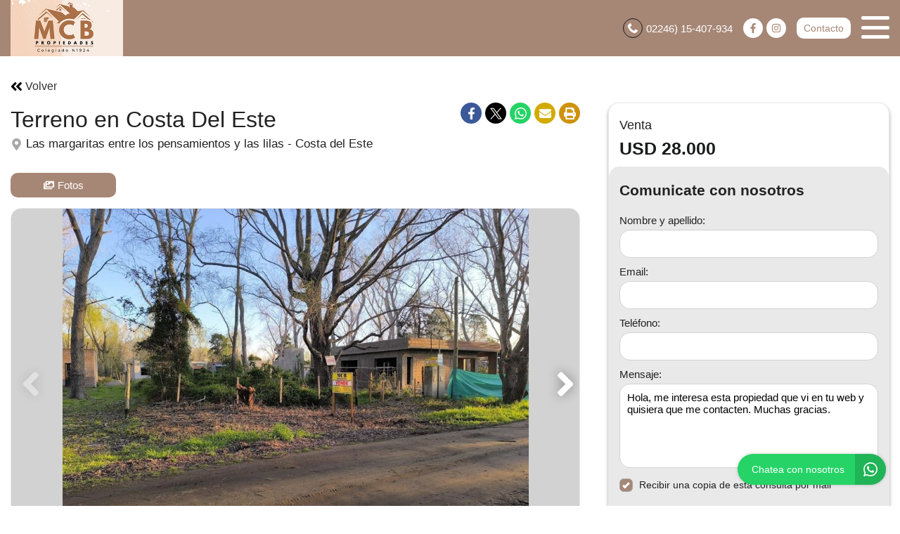

--- FILE ---
content_type: text/html; charset=UTF-8
request_url: https://www.mcbpropiedades.com/propiedad/581003
body_size: 12834
content:
<!DOCTYPE html>

<html lang="es">

<head>


<!-- Required meta operacion -->
<meta charset="utf-8">
<meta name="viewport" content="width=device-width, initial-scale=1, shrink-to-fit=no">
<link rel="apple-touch-icon" href="/build/images/apple-touch-icon.png" sizes="180x180" />
<link rel="icon" type="image/png" href="/build/images/favicon-32x32.png" sizes="32x32" />
<link rel="icon" type="image/png" href="/build/images/favicon-16x16.png" sizes="16x16" /><link rel="manifest" href="/build/manifest.json">
<link rel="mask-icon" href="/build/images/safari-pinned-tab.svg" color="#5bbad5">
<meta name="msapplication-TileColor" content="#f8ab2c">
<meta name="theme-color" content="#ffffff">

<!-- Diseño -->
<title>Terreno En Costa Del Este - MCB Propiedades</title>
  
    <meta name="description" content="Terreno En Costa Del Este - Lotes / terrenos en Costa del este - MCB Propiedades" />
  <meta name="keywords" content="lotes / terrenos, costa del este, lotes / terrenos en costa del este, lotes / terrenos en costa del este, terreno en costa del este, mcb propiedades" />

    <meta property="og:locale" content="es_ES" />
  <meta property="og:type" content="website" />
  <meta property="og:title" content="Terreno En Costa Del Este - MCB Propiedades" />
  <meta property="og:description" content="Terreno de 15x37 mts, arbolado, buena ubicación a media cuadra de asfalto." />
  <meta property="og:url" content="https://www.mcbpropiedades.com/propiedad/581003" />
  <meta property="og:site_name" content="MCB Propiedades" />
          <meta property="og:image" content="https://staticbp.com/img/prop_new_b/581/00581003-02.jpg?t=20241205204912" />
  
    <script type="text/javascript">
    function imprimir(){
      myWindow = window.open('/propiedad/581003/imprimir', 'Imprimir propiedad', 'width=800,height=600');
      myWindow.focus();
      myWindow.print(); //DOES NOT WORK
    }
  </script>

  
	

<link rel="stylesheet" href="/build/layout_scripts_tpl3.css">


                                                        <script type="application/ld+json">
        {
            "@context": "https://schema.org/",
            "@type": "RealEstateListing",
            "name": "Terreno en Costa Del Este",
                            "image": [
                    "https://staticbp.com/img/prop_new_b/581/00581003-02.jpg?t=20241205204912","https://staticbp.com/img/prop_new_b/581/00581003-05.jpg?t=20250319220309"
                ],
                        "description": "Terreno de 15x37 mts, arbolado, buena ubicación a media cuadra de asfalto.",
            "datePosted": "2025-04-02",
                        "mainEntityOfPage": {
                "@type": "WebPage",
                "@id": "https://www.mcbpropiedades.com/propiedad/581003"
            }
        }
    </script>
    <script type="application/ld+json">
    {
        "@context": "http://schema.org",
        "@type": "BreadcrumbList",
        "itemListElement": [
            {
                "@type": "ListItem",
                "position": 1,
                "item": {
                    "@type": "WebPage",
                    "@id": "https://www.mcbpropiedades.com",
                    "name": "MCB Propiedades",
                    "image": "https://www.staticbp.com/img/inmobiliarias/000451/mcb_h.jpg",
                    "url": "https://www.mcbpropiedades.com"
                }
            },
            {
                "@type": "ListItem",
                "position": 2,
                "item": {
                    "@type": "Place",
                    "@id": "https://www.mcbpropiedades.com/propiedad/581003",
                    "name": "Terreno en Costa Del Este",
                                            "image": "https://staticbp.com/img/prop_new_b/581/00581003-02.jpg?t=20241205204912",
                                        "url": "https://www.mcbpropiedades.com/propiedad/581003",
                    "description": "Terreno de 15x37 mts, arbolado, buena ubicación a media cuadra de asfalto.",
                    "telephone": "+54 02246 43-4469",
                    "address": {
                        "@type": "PostalAddress",
                        "streetAddress": "Las Margaritas Entre Los Pensamientos Y Las Lilas, Costa Del Este"
                    }
                                                                                    , "geo": {
                            "@type": "GeoCoordinates",
                            "latitude": "-36.6056860597",
                            "longitude": "-56.7094037772"
                        }
                                    }
            }
        ]
    }
    </script>

<style>

:root {
  --color-uno: #a68776;
}

  .grecaptcha-badge{
    top: -100%;
    right: 0 !important;
  }

  /* Color Fondo menu */
  .header.scrollFix {
    background-color: #a68776 !important;
  }  

  .header.--sticky {
    background-color: #a68776 !important;
  }

  .menu-navigation {
    background-color: #a68776 !important;
  }

  .header.scrollFix .button--primary {
    color: #a68776 !important;
  }

  .header .button--primary {
    background-color: #a68776 !important;
  }

  .header .social__items {
    color: #a68776 !important;
  }

  .header .social__items svg {
    fill: #a68776 !important;
  }

  .header.--sticky .button--primary {
    color: #a68776 !important;
  }

  /* Color Letras menu */
  .infoContact {
    color: #ffffff !important;
  }

  .headerphone__icon{
    border-color: #ffffff !important;
  }

  .menu-navigation__close {
    color: #ffffff !important;
  }

  .menu-navigation .social {
    border-color: #ffffff !important;
  }

  .footer__contact .infoContact {
    color: #fff !important;
  }

  .header .button--primary {
    color: #ffffff !important;
  }

  .header.scrollFix .button--primary {
    background-color: #ffffff !important;
  }

  .header.--sticky .button--primary {
    background-color: #ffffff !important;
  }

  .hamburger span {
    background: #ffffff !important;
  }

  .header__menu__item .social__items {
    background: #ffffff !important;
    color: #a68776 !important;
  }

  

  .infoContact__icon {
    border-color: #ffffff} !important;
  }

  .footer__contact .infoContact .infoContact__icon {
    border-color:  #fff !important;
  }


  .button--menu {
    color: #ffffff !important;
  }

 
 /* Color 1 */
 .button--primary {
   background-color: #a68776 !important;
 }

  .offices__item__description__text i {
    background-color: #a68776 !important;
  }

  .sucursal-data__picture{
    background-color: #a68776 
  }

.section__title-icon {
    border: 2px solid #a68776 !important;
  }

  .featured {
    background-color: #a68776 !important;
  }

  .footer__title i {
    color: #a68776 !important;
  }



  .radio-button .radio-button__checkmark:after {
    background: #a68776 !important;
  }

  .checkbox input:checked~.checkbox__checkmark {
    background-color: #a68776 !important;
  }

  .tab-selector__item input:checked~.tab-selector__item__btn {
    background-color: #a68776 !important;
  }

  .button-selector__item input:checked~.button-selector__item__btn,
  .button-selector__choice input:checked+label {
    background-color: #a68776 !important;
  }

  input:checked+.switch-slider {
    background-color: #a68776 !important;
  }

  .paginator__item--active {
    background-color: #a68776 !important;
    border-color: #a68776 !important;
  }

  .button--circle-big {
    background-color: #a68776 !important;
  }

  .button--primary-outline {
    color: #a68776 !important;
    border-color: #a68776 !important;
  }

  .button--primary-outline i {
    color: #a68776 !important;
  }

  .button--primary-outline svg {
    fill: #a68776 !important;
  }

  .tags__item.--featured {
    background-color: #a68776 !important;
  }

  .filters-bar__icon {
    color: #a68776 !important;
  }

  @media (min-width: 768px) {
    .search-code__button:hover {
      background-color: #a68776 !important;
      border: 1px solid #a68776 !important; 
    }
  }

  .search-code__button:hover {
    background-color: #fff !important;
    color: #a68776 !important;
  }

  .search-code__button {
    color: #a68776 !important;
    border: 1px solid #a68776 !important;
  }

  @media (min-width: 768px) {
    .search-code__button {
        color: #fff !important;
        border: 1px solid #fff !important;
    }
  }

 /* Color 2 */
  .hero-arrow {
    background-color: #1a1b1b !important;
  }

  .tags__item.--sold {
    background-color: #1a1b1b !important;
  }

  .tags__item.--info {
      border-color: #1a1b1b !important;
      color: #1a1b1b !important;
  }

  .card__highlights__item {
      color: #1a1b1b !important;
  }

  .card__bottom .prices {
    color: #1a1b1b !important;
  }

  .highlights__icon {
    color: #1a1b1b !important;
  }

  .ficha__prices__item .prices {
    color: #1a1b1b !important;
  }

  .ficha__location i {
    color: #1a1b1b !important;
  }


  .message-property {
    background-color: #1a1b1b !important;
  }

  .code i {
    color: #1a1b1b !important;
  }

  .rates__button.--open {
    background-color: #1a1b1b !important;
    border-color: #1a1b1b !important;
  }

  .daterangepicker td.active {
    background-color: #1a1b1b !important;
  }

  .daterangepicker td.active:hover {
    background-color: #1a1b1b !important;
  }

                                                              .hero__title {
        color: #FFFFFF;
        font-size: 2.18rem;
        text-shadow: rgb(255, 255, 255) 0px 0px 0px;
      }
        @media (max-width: 768px) {
            .hero__title {
        font-size: 1rem;
      }
    }
  
  /* ----------------- */


.search-code__modal__tooltip{
  position: absolute;
  z-index: 3;
  font-size: 12px;
  padding: 10px 8px;
  background-color: #a68776;
  top: 0;
  border-radius: 10px;
  left: 0;
  transform: translate(0, -50px);
  width: 257px;
  text-align: center;
  color: white;
  opacity:1
}

.search-code__modal__tooltip:after{
  content: "";
  position: absolute;
  top: 95%;
  left: 50%;
  margin-left: -19px;
  border-width: 10px;
  border-style: solid;
  border-color: #a68776 transparent transparent transparent;
}

@media(min-width:768px){
  .search-code__modal__tooltip{
    display:none;
    opacity: 0
  }

  #searchCodeInput:hover + .search-code__modal__tooltip{
    opacity: 1;
    display:block;
    transform: translate(-25px, -50px);
  }
}

.sw__subtitle, .sw__description h2{
  color: #a68776 !important;
}

</style>

</head>

<body>

    
    
    
        

<!-- Header -->
<header class="header  --sticky ">
	<div class="header__inner">
				<div class="header__logo logo_t3_H">
																							<a href="/"><img id="logo" src="https://www.staticbp.com/img/inmobiliarias/000451/mcb_h.jpg"></a>
					</div>
		
	  <div class="header__menu">

										<div class="header__menu__item">
					<span class="infoContact headerphone">
						<img 
							class="infoContact__icon headerphone__icon" 
							src="/build/templates/Template3/images/iconos/icon_phone.svg" 
							alt="btn_menu" 
						/>
						02246) 15-407-934
					</span>
				</div>
			
			
												<div class="header__menu__item">
					<div class="social">
													<a href="https://www.facebook.com/mcb.propiedades/?locale=es_LA" class="social__items" target="_blank">
								<img 
									class="social__items-icon" 
									src="/build/templates/Template3/images/iconos/icon_facebook.svg" 
									alt="facebook" 
								/>
							</a>
																															<a href="https://www.instagram.com/mcb_propiedades/?igshid=MzRlODBiNWFlZA%3D%3D" class="social__items" target="_blank">
								<img 
									class="social__items-icon" 
									src="/build/templates/Template3/images/iconos/icon_instagram.svg" 
									alt="instagram" 
								/>							
							</a>
							
																							
																							
					</div>
				</div>
							

			<div class="header__menu__item">
				<a href="/contacto" class="button button--primary button--small" data-stats="boton_ver_datos">Contacto</a>
			</div>

			<div class="header__menu__item">         
				<div class="hamburger">
				<span></span>
				<span></span>
				<span></span>
				</div>
				<nav class="menu-navigation">
					<img 
						class="menu-navigation__close"
						src="/build/templates/Template3/images/iconos/icon_arrow-right.svg"
					/>
					<ul class="menu-navigation__list">
																											<li><a  href="/seccion/quienes-somos"  class="button button--menu">QUIÉNES SOMOS</a></li>
													
																			<li><a href="/propiedades" class="button button--menu">PROPIEDADES</a></li>
												
												
																			<li>
								<a href="/contacto" class="button button--menu stats" data-stats="boton_ver_datos">Contacto</a>
							</li>
						
					</ul>

																<div class="social">
															<a href="https://www.facebook.com/mcb.propiedades/?locale=es_LA" class="social__items" target="_blank">
									<img 
										class="social__items-icon" 
										src="/build/templates/Template3/images/iconos/icon_facebook.svg" 
										alt="facebook" 
									/>
								</a>
																																				<a href="https://www.instagram.com/mcb_propiedades/?igshid=MzRlODBiNWFlZA%3D%3D" class="social__items" target="_blank">
									<img 
										class="social__items-icon" 
										src="/build/templates/Template3/images/iconos/icon_instagram.svg" 
										alt="facebook" 
									/>								
								</a>
								
																				</div>
					
				</nav>

				<div class="menu-navigation__overlay"></div>

			</div>

	  </div>
	</div>
</header>
  <div class="ficha__tabs">
          <a class="button media_button button--primary-outline button--medium button--wide boton-fotos" data-id="galeria">
        <img 
          class="ficha__tabs-icon"
          alt="Fotos"
          src="/build/templates/Template3/images/iconos/icon_images.svg" 
        />
        Fotos
      </a>
              </div>

<!-- Section -->
<section id="propiedades" class="section ficha">
  <div class="section__holder">

    <a href="/propiedades" class="button button--text comeback">
      <img 
        class="comeback__icon"
        alt="Datos"
        src="/build/templates/Template3/images/iconos/icon_angle-double-left.svg" 
      />
      Volver
    </a>

    <div class="section__inner grid-2 --ficha">
      <div class="ficha__left">
        <div class="ficha__top">
          <div class="ficha__top__inner">
            <div class="ficha__info">
                <div class="ficha__info__tags">
                                                                                                                            </div>
              <p class="ficha__title">
                Terreno en Costa Del Este
              </p>
              <p class="ficha__location">
                <img 
                  alt="Location"
                  class="ficha__location-icon"
                  src="/build/templates/Template3/images/iconos/icon_location.svg" 
                /> 
                Las margaritas entre los pensamientos y las lilas - Costa del Este
              </p>
            </div>
            <div class="ficha__shared">
              <div class="social">
                <a class="social__items --facebook stats esFicha" data-stats="boton_compartir" href="http://www.facebook.com/sharer/sharer.php?u=https://www.mcbpropiedades.com/propiedad/581003" target="_blank">
                  <img 
                    alt="twitter"
                    src="/build/templates/Template3/images/iconos/redes/icon_facebook.svg"
                    class="social__items-icon"
                  />
                </a>
                <a class="social__items --twitter stats esFicha" data-stats="boton_compartir" href="http://twitter.com/intent/tweet?status=https://www.mcbpropiedades.com/propiedad/581003" target="_blank">
                  <img 
                    alt="twitter"
                    src="/build/templates/Template3/images/iconos/redes/icon_twitter-x.svg"
                    class="social__items-icon"
                  />
                </a>
                <a class="social__items --whatsapp stats esFicha" data-stats="boton_compartir" href="https://api.whatsapp.com/send?text=https://www.mcbpropiedades.com/propiedad/581003" target="_blank">
                  <img 
                    alt="twitter"
                    src="/build/templates/Template3/images/iconos/icon_whatsapp.svg"
                    class="social__items-icon"
                  />
                </a>
                <a class="social__items --email stats esFicha" data-stats="boton_compartir" href="mailto:?subject=Terreno+en+Costa+Del+Este&body=https://www.mcbpropiedades.com/propiedad/581003" target="_blank">
                  <img 
                    alt="twitter"
                    src="/build/templates/Template3/images/iconos/icon_envelope.svg"
                    class="social__items-icon"
                  />
                </a>

                <button class="social__items --print" onclick="javascript:imprimir();">
                  <img 
                    alt="twitter"
                    src="/build/templates/Template3/images/iconos/icon_print.svg"
                    class="social__items-icon"
                  />
                </button>
              </div>
            </div>

                          <div class="ficha__tabs">
                                  <a class="button media_button button--primary-outline button--medium button--wide boton-fotos" data-id="galeria">
                    <img 
                      class="ficha__tabs-icon"
                      alt="Fotos"
                      src="/build/templates/Template3/images/iconos/icon_images.svg" 
                    />
                    Fotos
                  </a>
                                                              </div>
                                                  <div class="swiper-container ficha__slider" id="galeria">
                <div class="swiper-wrapper" id="lightgallery">
                                                                              <a href="https://staticbp.com/img/prop_new_b/581/00581003-02.jpg?t=20241205204912" class="swiper-slide" style="background-image:url(https://staticbp.com/img/prop_new_b/581/00581003-02.jpg?t=20241205204912)"></a>
                                          <a href="https://staticbp.com/img/prop_new_b/581/00581003-05.jpg?t=20250319220309" class="swiper-slide" style="background-image:url(https://staticbp.com/img/prop_new_b/581/00581003-05.jpg?t=20250319220309)"></a>
                                                      </div>
                                  <!-- Pagination -->
                  <div class="swiper-pagination ficha__slider__pagination"></div>
                  <div class="swiper-button-prev ficha__slider__button --left">
                    <img 
                      src="/build/templates/Template3/images/iconos/icon_angle-left.svg"
                      alt="Prev"
                      class="paginador__arrow owl-nav__button --left" 
                    />
                  </div>
                  <div class="swiper-button-next ficha__slider__button --right">
                    <img 
                      src="/build/templates/Template3/images/iconos/icon_angle-right.svg"
                      alt="Prev"
                      class="paginador__arrow owl-nav__button --left" 
                    />
                  </div>
                              </div>
                                                                                  </div>
        </div>
        <div class="ficha__prices">
                      <span class="ficha__prices__text">Venta</span>
                        <div class="ficha__prices__item">
              
                              <span class="prices">USD 28.000</span>
                                        </div>
                              </div>

        <div class="ficha__info">

          <div class="ficha__info__list" id="caracteristicas">
            <div class="caracteristicas__list">
          
                            <div class="highlights">
                <img 
                  alt="Propiedad"
                  class="ficha__info-icon"
                  src="/build/templates/Template3/images/iconos/icon_building.svg" 
                />
                <p class="highlights__text">Lotes / terrenos</p>
              </div>
            
                            
                            
                            
                            
                            
                            
                            
                            
                            
                            
                            
                            
                            
                            
                            
                            
                            
            </div>
          </div>

                      <div class="code">
                <img 
                  alt="Codigo"
                  class="ficha__info-icon"
                  src="/build/templates/Template3/images/iconos/icon_key.svg" 
                />
              Código de propiedad: <span>MLA4938842</span>
            </div>
                    
          
          
            <p class="descripcion"></p>
            
            <div class="ficha__info__details">

              <h2 class="section__title --small">
                <picture class="section__title-icon">
                  <img 
                    class="section__title-icon-img"
                    alt="Datos"
                    src="/build/templates/Template3/images/iconos/icon_home.svg" 
                  />
                </picture> 
                Acerca de la propiedad
              </h2>

              <div class="ficha__info__text">
                Terreno de 15x37 mts, arbolado, buena ubicación a media cuadra de asfalto.
              </div>

            </div>

                    
                    

                        <hr class="section__separate">
            <div class="ficha__info__details" id="comodidades">

              <h2 class="section__title --small">
                  <picture class="section__title-icon">
                    <img 
                      class="section__title-icon-img" 
                      alt="Comodidades"
                      src="/build/templates/Template3/images/iconos/icon_amenity.svg"
                      /> 
                  </picture>
                  Comodidades
              </h2>

              <div class="ficha__info__list  --collapsep  " >

                                
                                 
                
                                
                                
                                
                                 

                                
                
                                
                                
                                
                                
                                
                                
                                
                                
                                
                                

              </div>
              <div class="vermas">
                <span>Ver más</span>
                <img 
                  alt="vermas"
                  class="vermas__icon"
                  src="/build/templates/Template3/images/iconos/icon_chevron-down.svg"
                />
              </div>

            </div>


                    



            <hr class="section__separate">

            <div class="ficha__info__details">
              <h2 class="section__title --small">
                  <picture class="section__title-icon">
                    <img 
                      class="section__title-icon-img"
                      alt="Datos"
                      src="/build/templates/Template3/images/iconos/icon_location.svg" 
                    />
                  </picture>
                  Ubicación
              </h2>
              <div id="google_maps_container"></div>
            </div>

          

                    

                    
        </div>

      </div>

      <div class="ficha__right">

        <div class="ficha__column" style="top: calc(-2.8125rem * 1)">
          <div class="ficha__prices">
                          <div class="ficha__price-header">
                <span class="ficha__prices__text">Venta</span>
                              </div>
              <div class="ficha__prices__item">
                
                                <p class="prices">
                  <span class="prices">USD 28.000</span>
                                  </p>
                              </div>
                                    </div>

                       

                                <div class="modal-contact --general js-modal-contact">
    <div class="modal-contact__top">
        <p class="modal-contact__title">Comunicate con nosotros</p>
        <div href="" class="button button--grey button--small js-contact-ficha-close">
            <img 
				alt="Cerrar"
				class="contact-ficha-close__icon"
				src="/build/templates/Template3/images/iconos/icon_angle-double-left.svg"
			/>
            Cerrar
        </div>
    </div>
    <div id="messageUp"></div>
    <div class="form-item__messages --send enviando spinner" style="display: none;">
        <img 
            alt="Cargando"
            class="spinner__icon"
            src="/build/templates/Template3/images/iconos/icon_circle-notch.svg" 
        />
        <span>Enviando mensaje...</span>
    </div>

    <div class="form-item__messages --success success" style="display: none;">
        <img 
            alt="Exito"
            src="/build/templates/Template3/images/iconos/icon_check-circle.svg" 
        />
        ¡Tu mensaje se ha enviado con éxito!
    </div>

    <form action="/mail/post/consulta" method="post" name="consulta_form" id="form-consulta-prop" class="formulario onSubmit">
        <input type="hidden" name="recaptcha_token">
        <div class="modal-contact__inner">
            <p class="modal-contact__title">Comunicate con nosotros</p>

            
                <div class="card-contact">

                                            <div class="card-contact__image" style="background-image:url(https://staticbp.com/img/prop_new_b/581/00581003-02.jpg?t=20241205204912)"></div>
                                        
                    <div class="card-contact__content">

                        <p class="card-contact__title">Terreno En Costa Del Este</p>

                        <div class="card-contact__prices">
                            <div class="ficha__prices">
                                                                    <div class="ficha__prices__item">
                                        <span class="ficha__prices__text">Venta</span>
                                                                                    <p style="display: flex;" class="prices">
                                                USD 28.000
                                                                                            </p>
                                                                            </div>
                                
                            </div>
                        </div>

                    </div>

                </div>

            

            
            <div class="form-item">
                <label class="form-item__label"><label for="consulta_form_nombre">Nombre y apellido:</label></label>
                <input type="text" id="consulta_form_nombre" name="consulta_form[nombre]" class="input validarCampo" autocomplete="off" aria-label="Nombre y apellido">
                <p class="form-item__messages --error --hidden" id="consulta_form_nombre_error">
                <img 
                    alt="Error"
                    src="/build/templates/Template3/images/iconos/icon_exclamation-circle.svg" 
                />
                <span></span></p>
            </div>

            <div class="form-item">
                <label class="form-item__label"><label for="consulta_form_email">Email:</label></label>
                <input type="text" id="consulta_form_email" name="consulta_form[email]" class="input validarCampo" autocomplete="off" aria-label="Email">
                <p class="form-item__messages --error --hidden" id="consulta_form_email_error">
                <img 
                    alt="Error"
                    src="/build/templates/Template3/images/iconos/icon_exclamation-circle.svg" 
                />
                <span></span></p>
            </div>

            <div class="form-item">
                <label class="form-item__label"><label for="consulta_form_telefono">Teléfono:</label></label>
                <input type="text" id="consulta_form_telefono" name="consulta_form[telefono]" class="input validarCampo" autocomplete="off" aria-label="Teléfono">
                <p class="form-item__messages --error --hidden" id="consulta_form_telefono_error">
                <img 
                    alt="Error"
                    src="/build/templates/Template3/images/iconos/icon_exclamation-circle.svg" 
                />
                <span></span></p>
            </div>

            
            <div class="form-item">
                <label class="form-item__label"><label for="consulta_form_mensaje">Mensaje:</label></label>
                <textarea id="consulta_form_mensaje" name="consulta_form[mensaje]" class="input validarCampo --textarea" aria-label="Mensaje">Hola, me interesa esta propiedad que vi en tu web y quisiera que me contacten. Muchas gracias.</textarea>
                <p class="form-item__messages --error --hidden" id="consulta_form_mensaje_error">
                <img 
                    alt="Error"
                    src="/build/templates/Template3/images/iconos/icon_exclamation-circle.svg" 
                />                
                <span></span></p>
            </div>

            <div class="form-item">
                <label class="checkbox">Recibir una copia de esta consulta por mail
                    <input type="checkbox" checked="checked" name="copia" value="1">
                    <span class="checkbox__checkmark"></span>
                </label>
            </div>

            
            <input type="hidden" name="_token" value="db4c0d1.xqnB9oiaE9XU0TEe4pQlP0mHTiqqEmWGF4_3wRpf7DQ.6_n2r__ffpbmtRx1jdUQeBjhAnXhfxT3cf7EjHgoj3aE-OyXvv5AmJycYA">

            <input type="hidden" id="consulta_form_inmobiliaria" name="consulta_form[inmobiliaria]" value="451" />
            <input type="hidden" id="consulta_form_grupo" name="consulta_form[grupo]" />
            <input type="hidden" id="consulta_form_propiedad" name="consulta_form[propiedad]" value="581003" />
            <input type="hidden" id="consulta_form_emprendimiento" name="consulta_form[emprendimiento]" />
            <input type="hidden" id="consulta_form_tiempo" name="consulta_form[tiempo]" value="1769740328.5491" />
            <input type="hidden" id="consulta_form_apellido" name="consulta_form[apellido]" />

        </div>
        <div class="modal-contact__bottom">
            <button type="submit" class="button button--primary button--big g-recaptcha">Enviar consulta</button>
        </div>
    </form>
    
    <div class="form-item__messages --alert errors" style="display:none;">
        <img src="/build/templates/Template3/images/iconos/icon_exclamation-triangle.svg" alt="error" class="form-error__icon alert__icon--warning" />
        Hubo un error al intentar enviar el mensaje. Intenta nuevamente.
    </div>
</div>                  </div>

      </div>

    </div>

  </div>
</section>


	<style>.card__info .tags__item { margin-bottom: 5px; }</style>
	<section id="propiedades" class="section section--full --grey">
		<div class="section__holder">
			<h2 class="section__title --small">
		<picture class="section__title-icon">
            <img 
              class="section__title-icon-img"
              alt="Datos"
              src="/build/templates/Template3/images/iconos/icon_search.svg" 
            />
		</picture>
			Propiedades Relacionadas</h2>
			<div class="ficha__related swiper-container">
				<div class="swiper-wrapper">
											<div class="swiper-slide">
							<div class="ficha__related__item">
								<a href="/propiedad/567227" class="card">

	<div class="card__image">
		<div class="card__image__content"  style="background: url(https://staticbp.com/img/prop_new_b/567/00567227-01.jpg) no-repeat center center; background-size:cover" ></div>
			

							<div class="tags">
									</div>

										<div class="tags --code">
					<div class="tags__item --code">Código: MLA4664800</div>
				</div>
							
			
		
		
	</div>

	<div class="card__info">

		<div class="tags">
			<div class="tags__item --info">Venta</div>
			<div class="tags__item --info">Lotes / Terrenos</div>
											</div>
		<p class="card__title">Terreno - Santo Domingo</p>
		<p class="card__location">
			<img 
				alt="ubicacion"
				src="/build/templates/Template3/images/iconos/icon_location.svg" 
				class="card__location-icon"
			/>
			Ruta 58, Kilometro 15.5, San Vicente
		</p>
		
		<div class="card__highlights">
			<div class="card__highlights__wrapper">
						
						
									
			
							
			
			
			
						
			
						</div>
		</div>
		<div class="card__bottom">
			<div class="card__bottom__prices">
														<div class="tags__item --lowered">Bajó de precio</div>
								<div class="precio__rebaja">
					<span class="prices">USD 28.000</span>
											<span style="font-size: .75rem; display: flex; align-items: center; color: #2e6830; white-space: nowrap;">
							<img src="https://www.buscadorprop.com.ar/build/images/rebaja.svg" alt="Rebaja" /> 
							25 %
						</span>
									</div>
			</div>
		</div>
	</div>
</a>							</div>
						</div>
											<div class="swiper-slide">
							<div class="ficha__related__item">
								<a href="/propiedad/556421" class="card">

	<div class="card__image">
		<div class="card__image__content"  style="background: url(https://staticbp.com/img/prop_new_b/556/00556421-01.jpg?t=20241205154905) no-repeat center center; background-size:cover" ></div>
			

							<div class="tags">
									</div>

										<div class="tags --code">
					<div class="tags__item --code">Código: MLA4418909</div>
				</div>
							
			
		
		
	</div>

	<div class="card__info">

		<div class="tags">
			<div class="tags__item --info">Venta</div>
			<div class="tags__item --info">Lotes / Terrenos</div>
											</div>
		<p class="card__title">Terreno - Costa Del Este</p>
		<p class="card__location">
			<img 
				alt="ubicacion"
				src="/build/templates/Template3/images/iconos/icon_location.svg" 
				class="card__location-icon"
			/>
			Los Tulipanes e/ Pensamientos y Los Malvones, Costa del Este
		</p>
		
		<div class="card__highlights">
			<div class="card__highlights__wrapper">
						
						
									
			
							
			
			
			
						
			
						</div>
		</div>
		<div class="card__bottom">
			<div class="card__bottom__prices">
														<div class="tags__item --lowered">Bajó de precio</div>
								<div class="precio__rebaja">
					<span class="prices">USD 30.000</span>
											<span style="font-size: .75rem; display: flex; align-items: center; color: #2e6830; white-space: nowrap;">
							<img src="https://www.buscadorprop.com.ar/build/images/rebaja.svg" alt="Rebaja" /> 
							15 %
						</span>
									</div>
			</div>
		</div>
	</div>
</a>							</div>
						</div>
											<div class="swiper-slide">
							<div class="ficha__related__item">
								<a href="/propiedad/556422" class="card">

	<div class="card__image">
		<div class="card__image__content"  style="background: url(https://staticbp.com/img/prop_new_b/556/00556422-03.jpg?t=20241205155203) no-repeat center center; background-size:cover" ></div>
			

							<div class="tags">
									</div>

										<div class="tags --code">
					<div class="tags__item --code">Código: MLA4419128</div>
				</div>
							
			
		
		
	</div>

	<div class="card__info">

		<div class="tags">
			<div class="tags__item --info">Venta</div>
			<div class="tags__item --info">Lotes / Terrenos</div>
											</div>
		<p class="card__title">Terreno - Costa Del Este</p>
		<p class="card__location">
			<img 
				alt="ubicacion"
				src="/build/templates/Template3/images/iconos/icon_location.svg" 
				class="card__location-icon"
			/>
			Av.5 e/ Los Alelies y Las Madreselvas, Costa del Este
		</p>
		
		<div class="card__highlights">
			<div class="card__highlights__wrapper">
						
						
									
			
							
			
			
			
						
			
						</div>
		</div>
		<div class="card__bottom">
			<div class="card__bottom__prices">
														<div class="tags__item --lowered">Bajó de precio</div>
								<div class="precio__rebaja">
					<span class="prices">USD 32.000</span>
											<span style="font-size: .75rem; display: flex; align-items: center; color: #2e6830; white-space: nowrap;">
							<img src="https://www.buscadorprop.com.ar/build/images/rebaja.svg" alt="Rebaja" /> 
							9 %
						</span>
									</div>
			</div>
		</div>
	</div>
</a>							</div>
						</div>
											<div class="swiper-slide">
							<div class="ficha__related__item">
								<a href="/propiedad/556428" class="card">

	<div class="card__image">
		<div class="card__image__content"  style="background: url(https://staticbp.com/img/prop_new_b/556/00556428-01.jpg?t=20250319230303) no-repeat center center; background-size:cover" ></div>
			

							<div class="tags">
									</div>

										<div class="tags --code">
					<div class="tags__item --code">Código: MLA4419292</div>
				</div>
							
			
		
		
	</div>

	<div class="card__info">

		<div class="tags">
			<div class="tags__item --info">Venta</div>
			<div class="tags__item --info">Lotes / Terrenos</div>
											</div>
		<p class="card__title">Terreno - Costa Del Este</p>
		<p class="card__location">
			<img 
				alt="ubicacion"
				src="/build/templates/Template3/images/iconos/icon_location.svg" 
				class="card__location-icon"
			/>
			Las Madreselvas e/ Las  Gardenias y Av.3, Costa del Este
		</p>
		
		<div class="card__highlights">
			<div class="card__highlights__wrapper">
						
						
									
			
							
			
			
			
						
			
						</div>
		</div>
		<div class="card__bottom">
			<div class="card__bottom__prices">
														<div class="tags__item --lowered">Bajó de precio</div>
								<div class="precio__rebaja">
					<span class="prices">USD 32.000</span>
											<span style="font-size: .75rem; display: flex; align-items: center; color: #2e6830; white-space: nowrap;">
							<img src="https://www.buscadorprop.com.ar/build/images/rebaja.svg" alt="Rebaja" /> 
							9 %
						</span>
									</div>
			</div>
		</div>
	</div>
</a>							</div>
						</div>
									</div>
				<div class="swiper-button-prev ficha__related__button --left">
					<img 
				    	src="/build/templates/Template3/images/iconos/icon_angle-left.svg"
				    	alt="Prev"
				    	class="swiper_icon" 
				    />
				</div>
				<div class="swiper-button-next ficha__related__button --right">
					<img 
				    	src="/build/templates/Template3/images/iconos/icon_angle-right.svg"
				    	alt="Next"
				    	class="swiper_icon" 
				    />
				</div>
			</div>
		</div>      
	</section>

    

<!-- Zócalo -->
<!-- Footer -->
<footer class="footer logo_H_t3">

  <div class="section__holder">

	  <div class="section__inner grid-footer">

			<div class="footer__item">

																													<a href="/"><img class="footer__logo logofooter_t3_H" src="https://www.staticbp.com/img/inmobiliarias/000451/mcb_h.jpg"></a>
				
																		<p class="matriculas-titulo">Matrícula</p>
					<div 
						class="matriculas-container"
					>
													<p class="item-matricula">
								<img 
									src="/build/templates/Template3/images/iconos/icon_address-card.svg" 
									alt="Matricula"
									class="item-matricula__icon"
								/>
								1924
							</p>
																	</div>
				
								
			</div> 

			<div id="sucursales" class="footer__item">
				<p class="footer__title">
					<img 
						src="/build/templates/Template3/images/iconos/icon_chevron-right.svg" 
						alt="Titulo"
						class="footer__title-icon"
					/>
					SUCURSALES
				</p>

				<div class="offices">

										
												<div class="offices__item">
							<div class="offices__item__text">
								<span>
																			Costa del Este
																	</span>
								<img 
									src="/build/templates/Template3/images/iconos/icon_chevron-down.svg" 
									alt="sucursal"
									class="offices__item-icon"
								/>
							</div>
							<div class="offices__item__description --open">
																	<div class="offices__item__description__logo">
																					<a href="https://www.comado.com.ar/" target="_blank">
												<img src="https://staticbp.com/img/colegios/colegio_12.png" title="Colegio Departamental de Dolores" alt="Colegio Departamental de Dolores" />
											</a>
																			</div>
																<div class="offices__item__description__text">
									
									<div class="sucursal-data">
										<picture class="sucursal-data__picture">
											<img 
												alt="telefono"
												src="/build/templates/Template3/images/iconos/icon_location.svg" 
												class="sucursal-data__icon"
											/>
										</picture>
										Av. 2 y Las Camelias,  Costa del Este, Buenos Aires, Argentina.
									</div>
									
									
																			<div class="sucursal-data">
											<picture class="sucursal-data__picture">
												<img 
													alt="telefono"
													src="/build/templates/Template3/images/iconos/icon_phone.svg" 
													class="sucursal-data__icon"
												/>
											</picture>
											(02246) 15-407934
										</div>
																		
																		
																																																																																															<p class="sucursal-data">
												<picture class="sucursal-data__picture">
													<img alt="telefono" src="/build/templates/Template3/images/iconos/icon_whatsapp.svg" class="sucursal-data__icon" />
												</picture>
												<a href="https://api.whatsapp.com/send?phone=5492246407934&amp;text=Hola, me interesa esta propiedad que vi en tu web https://www.mcbpropiedades.com/propiedad/581003 y quisiera que me contacten." class="stats js-whatsapp" data-stats="boton_whatsapp" target="_blank">
												2246407934
												</a>
											</p>
																												
										<div class="sucursal-data">
											<picture class="sucursal-data__picture">
												<img 
													alt="telefono"
													src="/build/templates/Template3/images/iconos/icon_envelope.svg" 
													class="sucursal-data__icon"
												/>
											</picture>
											<a class="boton1" href="/contacto">info@mcbpropiedades.com</a>
										</div>
																		
																			<div class="sucursal-data">
											<picture class="sucursal-data__picture">
												<img 
													alt="telefono"
													src="/build/templates/Template3/images/iconos/icon_clock.svg" 
													class="sucursal-data__icon"
												/>
											</picture>
											Horario de atención: De lunes a lunes de 10 a 14hs. y de 17 a 21 hs.
										</div>
																		
																			<p>Colegio Departamental de Dolores</p>
																	</div>
							</div>

						</div>
												
					
						
					
						
					
												<div class="offices__item">
							<div class="offices__item__text">
								<span>
																			Luis Guillón
																	</span>
								<img 
									src="/build/templates/Template3/images/iconos/icon_chevron-down.svg" 
									alt="sucursal"
									class="offices__item-icon"
								/>
							</div>
							<div class="offices__item__description --open">
																	<div class="offices__item__description__logo">
																					<a href="http://www.cmcplz.com.ar/" target="_blank">
												<img src="https://staticbp.com/img/colegios/colegio_2.png" title="Colegio Departamental de Lomas de Zamora" alt="Colegio Departamental de Lomas de Zamora" />
											</a>
																			</div>
																<div class="offices__item__description__text">
									
									<div class="sucursal-data">
										<picture class="sucursal-data__picture">
											<img 
												alt="telefono"
												src="/build/templates/Template3/images/iconos/icon_location.svg" 
												class="sucursal-data__icon"
											/>
										</picture>
										Bv Buenos Aires. 1082,  Luis Guillón, GBA Sur, Argentina.
									</div>
									
									
																			<div class="sucursal-data">
											<picture class="sucursal-data__picture">
												<img 
													alt="telefono"
													src="/build/templates/Template3/images/iconos/icon_phone.svg" 
													class="sucursal-data__icon"
												/>
											</picture>
											(011) 4281-8771 
										</div>
																		
																		
																																																																																															<p class="sucursal-data">
												<picture class="sucursal-data__picture">
													<img alt="telefono" src="/build/templates/Template3/images/iconos/icon_whatsapp.svg" class="sucursal-data__icon" />
												</picture>
												<a href="https://api.whatsapp.com/send?phone=5491135783948&amp;text=Hola, me interesa esta propiedad que vi en tu web https://www.mcbpropiedades.com/propiedad/581003 y quisiera que me contacten." class="stats js-whatsapp" data-stats="boton_whatsapp" target="_blank">
												1135783948
												</a>
											</p>
																												
										<div class="sucursal-data">
											<picture class="sucursal-data__picture">
												<img 
													alt="telefono"
													src="/build/templates/Template3/images/iconos/icon_envelope.svg" 
													class="sucursal-data__icon"
												/>
											</picture>
											<a class="boton1" href="/contacto">mcbpropiedadesguillon@gmail.com</a>
										</div>
																		
																			<div class="sucursal-data">
											<picture class="sucursal-data__picture">
												<img 
													alt="telefono"
													src="/build/templates/Template3/images/iconos/icon_clock.svg" 
													class="sucursal-data__icon"
												/>
											</picture>
											Horario de atención: De lunes a viernes de 9 a 17hs.
										</div>
																		
																			<p>Colegio Departamental de Lomas de Zamora</p>
																	</div>
							</div>

						</div>
												
					
				</div>

			</div>

			<div class="footer__item footer__item__secciones">
	<div>
		<p class="footer__title">
		<img 
			src="/build/templates/Template3/images/iconos/icon_chevron-right.svg" 
			alt="Titulo"
			class="footer__title-icon"
		/>		
			SECCIONES
		</p>
		<ul class="footer__menu">

															<li><a  href="/seccion/quienes-somos"  class="button button--footer">Quiénes somos</a></li>
							
										<li><a href="/propiedades" class="button button--footer">Propiedades</a></li>
			
						
										<li><a href="/contacto" class="stats button button--footer" data-stats="boton_ver_datos">Contacto</a></li>
			
		</ul>	
	</div>
			<div>

		<div class="footer__item__redes">
			<p class="footer__title">
				<img 
					src="/build/templates/Template3/images/iconos/icon_chevron-right.svg" 
					alt="Titulo"
					class="footer__title-icon"
				/>
				NUESTRAS REDES
			</p>
			<div class="footer__menu__item">
				<div class="social">
											<a href="https://www.facebook.com/mcb.propiedades/?locale=es_LA" class="social__items" target="_blank">
						<img 
							class="social__items-icon" 
							src="/build/templates/Template3/images/iconos/icon_facebook.svg" 
							alt="facebook" 
						/>
						</a>
																										<a href="https://www.instagram.com/mcb_propiedades/?igshid=MzRlODBiNWFlZA%3D%3D" class="social__items" target="_blank">
						<img 
							class="social__items-icon" 
							src="/build/templates/Template3/images/iconos/icon_instagram.svg" 
							alt="instagram" 
						/>						
						</a>
						
																						
																						
				</div>
			</div>
		</div>
		</div> 
			
	  </div>
  </div>
</footer>

<div class="footer__copyright">
  <div class="footer__copyright__item">
	  <p class="footer__copyright__text">Sitio creado por</p><a href="https://www.buscadorprop.com.ar" target="_blank"><img class="footer__copyright__logo" src="/build/templates/Template3/images/logo-buscadorprop.svg" border="0"></a>
  </div>
  <div class="footer__copyright__item">
	  <p class="footer__copyright__text">Todos los derechos registrados: </p><a href="https://www.grupotodo.com.ar" target="_blank"><img class="footer__copyright__logo" src="/build/templates/Template3/images/logo-gt.svg" border="0"></a>
  </div>
</div>


						
							
							
							
							
							
							
							
							
							
							
							
	
	


<div class="fixed-footer">

																																																					<a href="https://api.whatsapp.com/send?phone=5491135783948&amp;text=Hola, me interesa esta propiedad que vi en tu web https://www.mcbpropiedades.com/propiedad/581003 y quisiera que me contacten." class="button button--whatsapp button--medium stats js-whatsapp" data-stats="boton_whatsapp" target="_blank">
						<img  class="fixed-footer__icon" alt="Contactar" src="/build/templates/Template3/images/iconos/icon_whatsapp.svg" />
						Whatsapp
					</a>
										
		
		<div class="button button--contact button--medium js-contact-ficha">
			<img 
				class="fixed-footer__icon"
				alt="Contactar"
				src="/build/templates/Template3/images/iconos/icon_envelope.svg"
			/>
			Contactar
		</div>

	

											
	
																	<a href="tel:01142818771" class="button button--phone button--medium stats js-llamar esFicha" data-stats="boton_llamar">
					<img 
						class="fixed-footer__icon"
						alt="Contactar"
						src="/build/templates/Template3/images/iconos/icon_phone.svg"
					/>
					Llamar
				</a>
					
		


</div>

	<div class="message-property">
		<div class="message-property__content">
			<img 
				src="/build/templates/Template3/images/iconos/icon_mobile-alt.svg"
				alt="Contacto"
				class="message-property__icon" 
			/>
			<p class="message-property__text">¿Te interesa esta propiedad?<br><strong>Contactate ahora</strong></p>
			<img 
				class="message-property__caret"
				alt="Ver"
				src="/build/templates/Template3/images/iconos/icon_caret-down.svg"
			/>
		</div>
	</div>

<!-- Whatsapp flotante -->
																<a href="https://api.whatsapp.com/send?phone=5492246407934&amp;text=Hola, me interesa esta propiedad que vi en tu web https://www.mcbpropiedades.com/propiedad/581003 y quisiera que me contacten." class="whatsapp-float stats" data-stats="boton_whatsapp" target="_blank">
			<span class="whatsapp-float__text">Chatea con nosotros</span>
			<div class="whatsapp-float__icon">
				<img  src="/build/templates/Template3/images/iconos/icon_whatsapp.svg" alt="Whatsapp" />
			</div>
		</a>
	



<!-- Scripts -->
<script src="/build/templates/Template3/js/jquery.min.js"></script>
<script src="/build/templates/Template3/js/jquery-ui.js"></script>
<script src="/build/templates/Template3/js/functions.js"></script>
<!-- Swiper JS -->
<script src="/build/templates/Template3/js/swiper-bundle.min.js"></script>
<script src="https://www.google.com/recaptcha/enterprise.js?render=6Lc_lC8sAAAAANx4rYvbz6A_bwoCuTJSs_RhFdkx"></script>

<!-- Initialize form contact global -->
<script type="text/javascript">

	function onSubmitTasacion()
    {
		const $form = $('#form-tasacion');
		const inputs = [
			['tasacion_form_nombre', 'tu', 'nombre', false, [3, 50]],
			['tasacion_form_email', 'tu', 'email', true, [null, 150]],
			['tasacion_form_telefono', 'tu', 'teléfono'],
			['tasacion_form_horario', 'un', 'horario'],
			['tasacion_form_direccion', 'una', 'dirección']
		];
		onSubmit($form, inputs)
	}

	function onSubmitProp(e)
    {
		e.preventDefault()
		const $form = $('#form-consulta-prop');
		const inputs = [
			['consulta_form_nombre', 'tu', 'nombre', false, [3, 50]],
			['consulta_form_email', 'tu', 'email', true, [null, 150]],
			['consulta_form_telefono', 'tu', 'teléfono', false, [null, 15]],
			['consulta_form_mensaje', 'un', 'mensaje', false, [10, null]]
		];
		onSubmit($form, inputs)
	}

	function onSubmitContacto()
	{
		const $form = $('#form-contacto');
		const inputs = [
			['contacto_form_nombre', 'tu', 'nombre', false, [3, 50]],
			['contacto_form_email', 'tu', 'email', true, [null, 150]],
			['contacto_form_telefono', 'tu', 'teléfono', false, [null, 15]],
			['contacto_form_mensaje', 'un', 'mensaje', false, [10, null]]
		];
		onSubmit($form, inputs)
	}

	function onSubmit($form, inputs)
    {
		$('.form-item__messages').addClass('--hidden');
		$('.input').removeClass('input--error');
		var errores = false;
		for (const input of inputs) {
			let [name, art, campo, isMail = false, length = []] = input;
			let aux = $(`#${name}`).val().trim();
			if (0 === aux.length) {
				$(`#${name}_error`).removeClass('--hidden');
				$(`#${name}_error span`).html(`Ingresá ${art} ${campo}`);
				$(`#${name}`).addClass('input--error');
				errores = true;
			} else if (length.length) {
				if (length[0] && aux.length < length[0]) {
					$(`#${name}_error`).removeClass('--hidden');
					$(`#${name}_error span`).html(`${campo} muy corto`);
					$(`#${name}`).addClass('input--error');
					errores = true;
				}
				if (length[1] && aux.length > length[1]) {
					$(`#${name}_error`).removeClass('--hidden');
					$(`#${name}_error span`).html(`${campo} muy largo`);
					$(`#${name}`).addClass('input--error');
					errores = true;
				}
			}
			if (isMail && aux !== '') {
				var validaEmail = /^([a-zA-Z0-9_\.\-])+\@(([a-zA-Z0-9\-])+\.)+([a-zA-Z0-9]{2,4})+$/;
				var emailTest = validaEmail.test(aux);
				if (emailTest == false) {
					$(`#${name}_error`).removeClass('--hidden');
					$(`#${name}_error span`).html(`Ingresá ${art} ${campo} válido`);
					$(`#${name}`).addClass('input--error');
					errores = true;
				}
			}
		}
		if (!errores) {
			for (const input of inputs) {
				let [name, art, campo, isMail = false, length = []] = input;
				$(`#${name}_error`).addClass('--hidden');
				$(`#${name}_error span`).html('');
				$(`#${name}`).removeClass('input--error');
			}
			ajaxRecaptcha($form);
			$(window).scrollTop(0);
		}
		return false;
	}

	function successOK(type = "form") {
					}

	function ajaxRecaptcha(form) {

		const Sending = $('.enviando');
		const Errors = $('.errors');
		const Success = $('.success');

		Success.hide();
		Errors.html("").hide();
		Sending.show();

		if (typeof grecaptcha === 'undefined' || !grecaptcha.enterprise) {
			console.error("❌ reCAPTCHA Enterprise no está listo.");
			Errors.html('<i class="fas fa-exclamation-triangle"></i> Error al cargar reCAPTCHA. Intentá nuevamente.');
			Errors.show();
			Sending.hide();
			return false;
		}

		grecaptcha.enterprise.ready(() => {
			grecaptcha.enterprise.execute('6Lc_lC8sAAAAANx4rYvbz6A_bwoCuTJSs_RhFdkx', {action: 'contact_form'})
				.then(token => {

					if (!token) {
						throw new Error("No se obtuvo el token de reCAPTCHA.");
					}
					form.find('input[name="recaptcha_token"]').val(token);

					const formId = form.attr('id');
					const formAction = form.attr('action');
					const formMethod = form.attr('method');
					const formData = form.serialize();

					const readOnly = form.find('input, textarea').prop('readonly', true);
					const disabled = form.find('button').prop('disabled', true);

					$.ajax({
						url: formAction,
						type: formMethod,
						data: formData,
						headers: { 'X-Requested-With': 'XMLHttpRequest' },

						success: function(e) {
							readOnly.prop('readonly', false);
							disabled.prop('disabled', false);
							Sending.hide();

							if (e.status === 'success') {
								Success.show();
								successOK();

								if (formId === 'form-tasacion') {
																	}
							} else {
								Errors.html(
									'<img src="/build/templates/Template3/images/iconos/icon_exclamation-triangle.svg" class="form-error__icon" /> ' 
									+ e.message
								);
								Errors.show();
							}
						},

						error: function(e) {
							readOnly.prop('readonly', false);
							disabled.prop('disabled', false);
							Errors.show();
							Sending.hide();
							console.error("❌ Error AJAX:", e);
						}
					});
				})
				.catch(err => {
					console.error("❌ Error ejecutando reCAPTCHA:", err);
					Errors.html('<i class="fas fa-exclamation-triangle"></i> Error al validar reCAPTCHA.');
					Errors.show();
					Sending.hide();
				});
		});

		return false;
	}

	// Botones de estadisticas
	$(document).ready(function() {
		grecaptcha.enterprise.ready(() => {
			grecaptcha.enterprise.execute('6Lc_lC8sAAAAANx4rYvbz6A_bwoCuTJSs_RhFdkx', {action: 'preload'});
		});

		$('#form-consulta-prop').on('submit', function(e) {
			e.preventDefault();
			onSubmitProp(e);
		});

		$(".stats").click(function(){
			successOK("link");
			const fichaPropiedad = $(this).is("[href]") && $(this).hasClass('whatsapp-float') && $(this).attr('href').search(/propiedad/) > 0 || $(this).hasClass('esFicha')
			estadisticas($(this).data('stats'), fichaPropiedad);
		})
		if ($("#logos-home").length)
		{
			$("#logos-home").owlCarousel({
				loop: true,
				nav: true,
				dots: false,
				autoplay: true,
				responsive:{
					0:{
						items:2
					},
					600:{
						items:3
					},
					1000:{
						items:5
					}
				}
			});
		}

	});	
	
	function searchCode(form) {
		if ( $("#searchCodeInput").val().trim() != "" ) {
			form.submit();
			return;
		}
		$("#searchCodeInput").focus();
	}

	function estadisticas($boton, fichaPropiedad = false)
	{
		var objetivo = 'inmobiliaria';
		var id = 451;
		var inmobiliariaId = '';
		if (fichaPropiedad)
		{
							objetivo = 'propiedad';
				id = 581003;
				inmobiliariaId = 451;
					}

		var action = "/stats";
		var method = 'post';
		var data = {objetivo, id, boton: $boton, inmobiliariaId};

		$.ajax({
			url : action,
			type : method,
			data : {data:JSON.stringify(data)},            
			success : function(e) {
				console.log(e.message);
			},
			error : function(e) {
				console.log(e);
			}
		});		
	}
</script>
  <link href="/build/templates/Template3/css/swiper-bundle.min.css" rel="stylesheet">
<script type="text/javascript" src="/build/templates/Template3/js/swiper-bundle.min.js"></script>

<!-- Lightbox -->
<link type="text/css" rel="stylesheet" href="/build/templates/Template3/css/lightgallery.css" />
<script src="/build/templates/Template3/js/lightgallery.min.js"></script>
<script src="/build/templates/Template3/js/jquery.mousewheel.min.js"></script>


    
        <div id="fb-root"></div>
    <script>(function(d, s, id) {
      var js, fjs = d.getElementsByTagName(s)[0];
      if (d.getElementById(id)) return;
      js = d.createElement(s); js.id = id;
      js.src = "//connect.facebook.net/es_LA/all.js#xfbml=1";
      fjs.parentNode.insertBefore(js, fjs);
    }(document, 'script', 'facebook-jssdk'));</script>
    
    <!-- IE10 viewport hack for Surface/desktop Windows 8 bug -->
    <script src="/build/templates/Template3/js/ie10-viewport-bug-workaround.js"></script>

    <!-- Redes -->
    <script type="text/javascript">
      window.___gcfg = {lang: 'es-419'};
      (function() {
        var po = document.createElement('script'); po.type = 'text/javascript'; po.async = true;
        po.src = 'https://apis.google.com/js/plusone.js';
        var s = document.getElementsByTagName('script')[0]; s.parentNode.insertBefore(po, s);
      })();
    </script>

    <script>!function(d,s,id){var js,fjs=d.getElementsByTagName(s)[0];if(!d.getElementById(id)){js=d.createElement(s);js.id=id;js.src="//platform.twitter.com/widgets.js";fjs.parentNode.insertBefore(js,fjs);}}(document,"script","twitter-wjs");</script>
    
      <script>
    var swiperuno;
    var swiperunoVideo;
    function activarGaleria(){
              $('.boton-fotos').removeClass("button--primary-outline");
        $('.boton-fotos').addClass("button--primary");
        $('#galeria').addClass("--active");
        if (!swiperuno) {
          if ($("#lightgallery").length) {
            $("#lightgallery").lightGallery();
          }
          swiperuno = new Swiper("#galeria", {
            direction: "horizontal",
            slidesPerView: 1,
            spaceBetween: 15,
            pagination: {
              el: ".ficha__slider__pagination",
              type: "bullets",
            },
            navigation: {
              nextEl: ".swiper-button-next.ficha__slider__button.--right",
              prevEl: ".swiper-button-prev.ficha__slider__button.--left",
            },
          });
        }
          }
    function activarVideo() {
              $('.boton-fotos').removeClass("button--primary-outline");
        $('.boton-fotos').addClass("button--primary");
        $('#galeria').addClass("--active");
          }
    function activar360(){
              $('.boton-fotos').removeClass("button--primary-outline");
        $('.boton-fotos').addClass("button--primary");
        $('#galeria').addClass("--active");
          }

    $(document).ready(function () {
        //botonera active default
                        activarGaleria();
               

      $(document).on('click', '.media_button', function(){
        const {id} = $(this).data();
        // Button media
        $('.media_button.button--primary').addClass('button--primary-outline').removeClass('button--primary');
        $(this).addClass('button--primary').removeClass('button--primary-outline');
        // Div media
        $('.ficha__slider').removeClass('--active');
        if ($('#i-tiktok').length) {
          const iframe = document.querySelector('#i-tiktok');
          iframe.contentWindow.postMessage({
            event: 'command',
            func: 'pause'
          }, '*');
        }
        if (id == 'galeria') {
          activarGaleria();
        }
        if (id == 'video') {
          activarVideo()
        }
        if (id == 'code360') {
          activar360()
        }

      });
    });
  </script>

      <script>
    $(window).load(function (){
      $('#google_maps_container').html('<iframe class="ficha__info__map" src="https://www.google.com/maps/embed/v1/place?key=AIzaSyDscgR2VRGzwAEqpMasWq4EdEMjjFdITCo&q=-36.6056860597,-56.7094037772&zoom=15" frameborder="0" style="border:0;" allowfullscreen="" aria-hidden="false" tabindex="0"></iframe>');
    });
  </script>
  <script>
  let verMas = document.getElementsByClassName("vermas");
  
  for(let i = 0; i < verMas.length; i++){
    verMas[i].addEventListener("click", function(){
      this.previousElementSibling.classList.toggle("--collapsep");
            let textoSpan = this.getElementsByTagName("span")[0];

            if(textoSpan.innerHTML == "Ver más"){
                textoSpan.innerHTML = "Ver menos";
            }else{
                textoSpan.innerHTML = "Ver más";
            }
    })
  }
</script>

    <script async src="https://www.googletagmanager.com/gtag/js?id=G-7QMDK8PBML"></script>
  <!-- gtag.js --> 
  <script>
    window.dataLayer = window.dataLayer || [];
    function gtag(){dataLayer.push(arguments);}
    gtag('js', new Date());
          gtag('config', 'G-7QMDK8PBML');
          </script>

        	
    <script type="module">
      import { colorearSVG } from '/build/js/main.color.js';
      colorearSVG('#a68776', '.ficha__tabs-icon, .tasacion__icon, .filters-bar__icon, .search-code__button:hover img, .section__title-icon-img, .list-property__link-icon, .footer__title-icon, .search-code__icon ', true);
      colorearSVG('#1a1b1b', '.menu-navigation__close,.code__icon, .card__highlights-icon, .ficha__location-icon, .ficha__info-icon, .card__highlights__item .svg.filter|.highlights__icon.filter', true);
      colorearSVG('#a68776', '.header .social__items-icon', true);
      colorearSVG('#ffffff', '.headerphone__icon', true);
      colorearSVG('#FFFFFF', '.hero-arrow__icon, .card__icon-featured, .search-plus__icon, .infoContact__whatsapp-icon, .fixed-footer__icon, .message-property__icon, .header-page__icon--filter, .sucursal-data__icon, .social__items.--twitter img, #propiedades .social__items-icon, .ficha__shared .social__items-icon, .contact-ficha-close__icon, .ficha__tabs .button--primary img, .filters-bar__submit-icon, .hero-submit__icon, .hero-arrow__icon, .whatsapp-float__icon img', true);
      colorearSVG('#313131', '.swiper_icon, .paginator__prev img, .paginador__next img , .hero__filters-caret, .listheader__icon, .footer .social__items-icon', true);
      colorearSVG('#A7A7A7', '.card__location-icon, .ficha__location img', true);
      colorearSVG('#f16059', '.alert__icon, .form-error__icon, .form-item__messages.--danger img', true);
      colorearSVG('#333333', '.spinner__icon', true);
      colorearSVG('#313131', '.paginador__arrow.owl-nav__button', true);
      colorearSVG('#caa500', '.alert__icon--warning, .alert__icon--star, .form-item__messages .form-item__icon', true);

      
      colorearSVG('#313131', '.footer .social__items-icon', true);
      colorearSVG('#FFFFFF', '.social__items.--twitter img, #propiedades .social__items-icon, .ficha__shared .social__items-icon', true);
      
    </script>
    <script>
      var isCtrl = false;
      document.onkeyup = function(e) {
        if (e.which == 17)
          isCtrl=false;
      }
      document.onkeydown = function(e) {
        if (e.which == 17)
          isCtrl = true;
        if (e.which == 80 && isCtrl == true)
          return false;
      }
      $('.js-llamar,.js-whatsapp').click(function(){
                              });
    </script>

          <script>
  let btnVerMat = document.querySelector('#vermas_matricula');
  if (btnVerMat && document.querySelector('.item-matricula'))
  {
    btnVerMat.onclick = () => {
      let matriculas = [...document.querySelectorAll('.item-matricula')];
      for( let i = 0; i < matriculas.length; i++ ){
        matriculas[i].style.display = "inline-flex"
      }
      btnVerMat.style.display = "none"
    }
  }
  </script>
</body>
</html>

--- FILE ---
content_type: text/html; charset=utf-8
request_url: https://www.google.com/recaptcha/enterprise/anchor?ar=1&k=6Lc_lC8sAAAAANx4rYvbz6A_bwoCuTJSs_RhFdkx&co=aHR0cHM6Ly93d3cubWNicHJvcGllZGFkZXMuY29tOjQ0Mw..&hl=en&v=N67nZn4AqZkNcbeMu4prBgzg&size=invisible&anchor-ms=20000&execute-ms=30000&cb=88a7u5hs7a30
body_size: 48716
content:
<!DOCTYPE HTML><html dir="ltr" lang="en"><head><meta http-equiv="Content-Type" content="text/html; charset=UTF-8">
<meta http-equiv="X-UA-Compatible" content="IE=edge">
<title>reCAPTCHA</title>
<style type="text/css">
/* cyrillic-ext */
@font-face {
  font-family: 'Roboto';
  font-style: normal;
  font-weight: 400;
  font-stretch: 100%;
  src: url(//fonts.gstatic.com/s/roboto/v48/KFO7CnqEu92Fr1ME7kSn66aGLdTylUAMa3GUBHMdazTgWw.woff2) format('woff2');
  unicode-range: U+0460-052F, U+1C80-1C8A, U+20B4, U+2DE0-2DFF, U+A640-A69F, U+FE2E-FE2F;
}
/* cyrillic */
@font-face {
  font-family: 'Roboto';
  font-style: normal;
  font-weight: 400;
  font-stretch: 100%;
  src: url(//fonts.gstatic.com/s/roboto/v48/KFO7CnqEu92Fr1ME7kSn66aGLdTylUAMa3iUBHMdazTgWw.woff2) format('woff2');
  unicode-range: U+0301, U+0400-045F, U+0490-0491, U+04B0-04B1, U+2116;
}
/* greek-ext */
@font-face {
  font-family: 'Roboto';
  font-style: normal;
  font-weight: 400;
  font-stretch: 100%;
  src: url(//fonts.gstatic.com/s/roboto/v48/KFO7CnqEu92Fr1ME7kSn66aGLdTylUAMa3CUBHMdazTgWw.woff2) format('woff2');
  unicode-range: U+1F00-1FFF;
}
/* greek */
@font-face {
  font-family: 'Roboto';
  font-style: normal;
  font-weight: 400;
  font-stretch: 100%;
  src: url(//fonts.gstatic.com/s/roboto/v48/KFO7CnqEu92Fr1ME7kSn66aGLdTylUAMa3-UBHMdazTgWw.woff2) format('woff2');
  unicode-range: U+0370-0377, U+037A-037F, U+0384-038A, U+038C, U+038E-03A1, U+03A3-03FF;
}
/* math */
@font-face {
  font-family: 'Roboto';
  font-style: normal;
  font-weight: 400;
  font-stretch: 100%;
  src: url(//fonts.gstatic.com/s/roboto/v48/KFO7CnqEu92Fr1ME7kSn66aGLdTylUAMawCUBHMdazTgWw.woff2) format('woff2');
  unicode-range: U+0302-0303, U+0305, U+0307-0308, U+0310, U+0312, U+0315, U+031A, U+0326-0327, U+032C, U+032F-0330, U+0332-0333, U+0338, U+033A, U+0346, U+034D, U+0391-03A1, U+03A3-03A9, U+03B1-03C9, U+03D1, U+03D5-03D6, U+03F0-03F1, U+03F4-03F5, U+2016-2017, U+2034-2038, U+203C, U+2040, U+2043, U+2047, U+2050, U+2057, U+205F, U+2070-2071, U+2074-208E, U+2090-209C, U+20D0-20DC, U+20E1, U+20E5-20EF, U+2100-2112, U+2114-2115, U+2117-2121, U+2123-214F, U+2190, U+2192, U+2194-21AE, U+21B0-21E5, U+21F1-21F2, U+21F4-2211, U+2213-2214, U+2216-22FF, U+2308-230B, U+2310, U+2319, U+231C-2321, U+2336-237A, U+237C, U+2395, U+239B-23B7, U+23D0, U+23DC-23E1, U+2474-2475, U+25AF, U+25B3, U+25B7, U+25BD, U+25C1, U+25CA, U+25CC, U+25FB, U+266D-266F, U+27C0-27FF, U+2900-2AFF, U+2B0E-2B11, U+2B30-2B4C, U+2BFE, U+3030, U+FF5B, U+FF5D, U+1D400-1D7FF, U+1EE00-1EEFF;
}
/* symbols */
@font-face {
  font-family: 'Roboto';
  font-style: normal;
  font-weight: 400;
  font-stretch: 100%;
  src: url(//fonts.gstatic.com/s/roboto/v48/KFO7CnqEu92Fr1ME7kSn66aGLdTylUAMaxKUBHMdazTgWw.woff2) format('woff2');
  unicode-range: U+0001-000C, U+000E-001F, U+007F-009F, U+20DD-20E0, U+20E2-20E4, U+2150-218F, U+2190, U+2192, U+2194-2199, U+21AF, U+21E6-21F0, U+21F3, U+2218-2219, U+2299, U+22C4-22C6, U+2300-243F, U+2440-244A, U+2460-24FF, U+25A0-27BF, U+2800-28FF, U+2921-2922, U+2981, U+29BF, U+29EB, U+2B00-2BFF, U+4DC0-4DFF, U+FFF9-FFFB, U+10140-1018E, U+10190-1019C, U+101A0, U+101D0-101FD, U+102E0-102FB, U+10E60-10E7E, U+1D2C0-1D2D3, U+1D2E0-1D37F, U+1F000-1F0FF, U+1F100-1F1AD, U+1F1E6-1F1FF, U+1F30D-1F30F, U+1F315, U+1F31C, U+1F31E, U+1F320-1F32C, U+1F336, U+1F378, U+1F37D, U+1F382, U+1F393-1F39F, U+1F3A7-1F3A8, U+1F3AC-1F3AF, U+1F3C2, U+1F3C4-1F3C6, U+1F3CA-1F3CE, U+1F3D4-1F3E0, U+1F3ED, U+1F3F1-1F3F3, U+1F3F5-1F3F7, U+1F408, U+1F415, U+1F41F, U+1F426, U+1F43F, U+1F441-1F442, U+1F444, U+1F446-1F449, U+1F44C-1F44E, U+1F453, U+1F46A, U+1F47D, U+1F4A3, U+1F4B0, U+1F4B3, U+1F4B9, U+1F4BB, U+1F4BF, U+1F4C8-1F4CB, U+1F4D6, U+1F4DA, U+1F4DF, U+1F4E3-1F4E6, U+1F4EA-1F4ED, U+1F4F7, U+1F4F9-1F4FB, U+1F4FD-1F4FE, U+1F503, U+1F507-1F50B, U+1F50D, U+1F512-1F513, U+1F53E-1F54A, U+1F54F-1F5FA, U+1F610, U+1F650-1F67F, U+1F687, U+1F68D, U+1F691, U+1F694, U+1F698, U+1F6AD, U+1F6B2, U+1F6B9-1F6BA, U+1F6BC, U+1F6C6-1F6CF, U+1F6D3-1F6D7, U+1F6E0-1F6EA, U+1F6F0-1F6F3, U+1F6F7-1F6FC, U+1F700-1F7FF, U+1F800-1F80B, U+1F810-1F847, U+1F850-1F859, U+1F860-1F887, U+1F890-1F8AD, U+1F8B0-1F8BB, U+1F8C0-1F8C1, U+1F900-1F90B, U+1F93B, U+1F946, U+1F984, U+1F996, U+1F9E9, U+1FA00-1FA6F, U+1FA70-1FA7C, U+1FA80-1FA89, U+1FA8F-1FAC6, U+1FACE-1FADC, U+1FADF-1FAE9, U+1FAF0-1FAF8, U+1FB00-1FBFF;
}
/* vietnamese */
@font-face {
  font-family: 'Roboto';
  font-style: normal;
  font-weight: 400;
  font-stretch: 100%;
  src: url(//fonts.gstatic.com/s/roboto/v48/KFO7CnqEu92Fr1ME7kSn66aGLdTylUAMa3OUBHMdazTgWw.woff2) format('woff2');
  unicode-range: U+0102-0103, U+0110-0111, U+0128-0129, U+0168-0169, U+01A0-01A1, U+01AF-01B0, U+0300-0301, U+0303-0304, U+0308-0309, U+0323, U+0329, U+1EA0-1EF9, U+20AB;
}
/* latin-ext */
@font-face {
  font-family: 'Roboto';
  font-style: normal;
  font-weight: 400;
  font-stretch: 100%;
  src: url(//fonts.gstatic.com/s/roboto/v48/KFO7CnqEu92Fr1ME7kSn66aGLdTylUAMa3KUBHMdazTgWw.woff2) format('woff2');
  unicode-range: U+0100-02BA, U+02BD-02C5, U+02C7-02CC, U+02CE-02D7, U+02DD-02FF, U+0304, U+0308, U+0329, U+1D00-1DBF, U+1E00-1E9F, U+1EF2-1EFF, U+2020, U+20A0-20AB, U+20AD-20C0, U+2113, U+2C60-2C7F, U+A720-A7FF;
}
/* latin */
@font-face {
  font-family: 'Roboto';
  font-style: normal;
  font-weight: 400;
  font-stretch: 100%;
  src: url(//fonts.gstatic.com/s/roboto/v48/KFO7CnqEu92Fr1ME7kSn66aGLdTylUAMa3yUBHMdazQ.woff2) format('woff2');
  unicode-range: U+0000-00FF, U+0131, U+0152-0153, U+02BB-02BC, U+02C6, U+02DA, U+02DC, U+0304, U+0308, U+0329, U+2000-206F, U+20AC, U+2122, U+2191, U+2193, U+2212, U+2215, U+FEFF, U+FFFD;
}
/* cyrillic-ext */
@font-face {
  font-family: 'Roboto';
  font-style: normal;
  font-weight: 500;
  font-stretch: 100%;
  src: url(//fonts.gstatic.com/s/roboto/v48/KFO7CnqEu92Fr1ME7kSn66aGLdTylUAMa3GUBHMdazTgWw.woff2) format('woff2');
  unicode-range: U+0460-052F, U+1C80-1C8A, U+20B4, U+2DE0-2DFF, U+A640-A69F, U+FE2E-FE2F;
}
/* cyrillic */
@font-face {
  font-family: 'Roboto';
  font-style: normal;
  font-weight: 500;
  font-stretch: 100%;
  src: url(//fonts.gstatic.com/s/roboto/v48/KFO7CnqEu92Fr1ME7kSn66aGLdTylUAMa3iUBHMdazTgWw.woff2) format('woff2');
  unicode-range: U+0301, U+0400-045F, U+0490-0491, U+04B0-04B1, U+2116;
}
/* greek-ext */
@font-face {
  font-family: 'Roboto';
  font-style: normal;
  font-weight: 500;
  font-stretch: 100%;
  src: url(//fonts.gstatic.com/s/roboto/v48/KFO7CnqEu92Fr1ME7kSn66aGLdTylUAMa3CUBHMdazTgWw.woff2) format('woff2');
  unicode-range: U+1F00-1FFF;
}
/* greek */
@font-face {
  font-family: 'Roboto';
  font-style: normal;
  font-weight: 500;
  font-stretch: 100%;
  src: url(//fonts.gstatic.com/s/roboto/v48/KFO7CnqEu92Fr1ME7kSn66aGLdTylUAMa3-UBHMdazTgWw.woff2) format('woff2');
  unicode-range: U+0370-0377, U+037A-037F, U+0384-038A, U+038C, U+038E-03A1, U+03A3-03FF;
}
/* math */
@font-face {
  font-family: 'Roboto';
  font-style: normal;
  font-weight: 500;
  font-stretch: 100%;
  src: url(//fonts.gstatic.com/s/roboto/v48/KFO7CnqEu92Fr1ME7kSn66aGLdTylUAMawCUBHMdazTgWw.woff2) format('woff2');
  unicode-range: U+0302-0303, U+0305, U+0307-0308, U+0310, U+0312, U+0315, U+031A, U+0326-0327, U+032C, U+032F-0330, U+0332-0333, U+0338, U+033A, U+0346, U+034D, U+0391-03A1, U+03A3-03A9, U+03B1-03C9, U+03D1, U+03D5-03D6, U+03F0-03F1, U+03F4-03F5, U+2016-2017, U+2034-2038, U+203C, U+2040, U+2043, U+2047, U+2050, U+2057, U+205F, U+2070-2071, U+2074-208E, U+2090-209C, U+20D0-20DC, U+20E1, U+20E5-20EF, U+2100-2112, U+2114-2115, U+2117-2121, U+2123-214F, U+2190, U+2192, U+2194-21AE, U+21B0-21E5, U+21F1-21F2, U+21F4-2211, U+2213-2214, U+2216-22FF, U+2308-230B, U+2310, U+2319, U+231C-2321, U+2336-237A, U+237C, U+2395, U+239B-23B7, U+23D0, U+23DC-23E1, U+2474-2475, U+25AF, U+25B3, U+25B7, U+25BD, U+25C1, U+25CA, U+25CC, U+25FB, U+266D-266F, U+27C0-27FF, U+2900-2AFF, U+2B0E-2B11, U+2B30-2B4C, U+2BFE, U+3030, U+FF5B, U+FF5D, U+1D400-1D7FF, U+1EE00-1EEFF;
}
/* symbols */
@font-face {
  font-family: 'Roboto';
  font-style: normal;
  font-weight: 500;
  font-stretch: 100%;
  src: url(//fonts.gstatic.com/s/roboto/v48/KFO7CnqEu92Fr1ME7kSn66aGLdTylUAMaxKUBHMdazTgWw.woff2) format('woff2');
  unicode-range: U+0001-000C, U+000E-001F, U+007F-009F, U+20DD-20E0, U+20E2-20E4, U+2150-218F, U+2190, U+2192, U+2194-2199, U+21AF, U+21E6-21F0, U+21F3, U+2218-2219, U+2299, U+22C4-22C6, U+2300-243F, U+2440-244A, U+2460-24FF, U+25A0-27BF, U+2800-28FF, U+2921-2922, U+2981, U+29BF, U+29EB, U+2B00-2BFF, U+4DC0-4DFF, U+FFF9-FFFB, U+10140-1018E, U+10190-1019C, U+101A0, U+101D0-101FD, U+102E0-102FB, U+10E60-10E7E, U+1D2C0-1D2D3, U+1D2E0-1D37F, U+1F000-1F0FF, U+1F100-1F1AD, U+1F1E6-1F1FF, U+1F30D-1F30F, U+1F315, U+1F31C, U+1F31E, U+1F320-1F32C, U+1F336, U+1F378, U+1F37D, U+1F382, U+1F393-1F39F, U+1F3A7-1F3A8, U+1F3AC-1F3AF, U+1F3C2, U+1F3C4-1F3C6, U+1F3CA-1F3CE, U+1F3D4-1F3E0, U+1F3ED, U+1F3F1-1F3F3, U+1F3F5-1F3F7, U+1F408, U+1F415, U+1F41F, U+1F426, U+1F43F, U+1F441-1F442, U+1F444, U+1F446-1F449, U+1F44C-1F44E, U+1F453, U+1F46A, U+1F47D, U+1F4A3, U+1F4B0, U+1F4B3, U+1F4B9, U+1F4BB, U+1F4BF, U+1F4C8-1F4CB, U+1F4D6, U+1F4DA, U+1F4DF, U+1F4E3-1F4E6, U+1F4EA-1F4ED, U+1F4F7, U+1F4F9-1F4FB, U+1F4FD-1F4FE, U+1F503, U+1F507-1F50B, U+1F50D, U+1F512-1F513, U+1F53E-1F54A, U+1F54F-1F5FA, U+1F610, U+1F650-1F67F, U+1F687, U+1F68D, U+1F691, U+1F694, U+1F698, U+1F6AD, U+1F6B2, U+1F6B9-1F6BA, U+1F6BC, U+1F6C6-1F6CF, U+1F6D3-1F6D7, U+1F6E0-1F6EA, U+1F6F0-1F6F3, U+1F6F7-1F6FC, U+1F700-1F7FF, U+1F800-1F80B, U+1F810-1F847, U+1F850-1F859, U+1F860-1F887, U+1F890-1F8AD, U+1F8B0-1F8BB, U+1F8C0-1F8C1, U+1F900-1F90B, U+1F93B, U+1F946, U+1F984, U+1F996, U+1F9E9, U+1FA00-1FA6F, U+1FA70-1FA7C, U+1FA80-1FA89, U+1FA8F-1FAC6, U+1FACE-1FADC, U+1FADF-1FAE9, U+1FAF0-1FAF8, U+1FB00-1FBFF;
}
/* vietnamese */
@font-face {
  font-family: 'Roboto';
  font-style: normal;
  font-weight: 500;
  font-stretch: 100%;
  src: url(//fonts.gstatic.com/s/roboto/v48/KFO7CnqEu92Fr1ME7kSn66aGLdTylUAMa3OUBHMdazTgWw.woff2) format('woff2');
  unicode-range: U+0102-0103, U+0110-0111, U+0128-0129, U+0168-0169, U+01A0-01A1, U+01AF-01B0, U+0300-0301, U+0303-0304, U+0308-0309, U+0323, U+0329, U+1EA0-1EF9, U+20AB;
}
/* latin-ext */
@font-face {
  font-family: 'Roboto';
  font-style: normal;
  font-weight: 500;
  font-stretch: 100%;
  src: url(//fonts.gstatic.com/s/roboto/v48/KFO7CnqEu92Fr1ME7kSn66aGLdTylUAMa3KUBHMdazTgWw.woff2) format('woff2');
  unicode-range: U+0100-02BA, U+02BD-02C5, U+02C7-02CC, U+02CE-02D7, U+02DD-02FF, U+0304, U+0308, U+0329, U+1D00-1DBF, U+1E00-1E9F, U+1EF2-1EFF, U+2020, U+20A0-20AB, U+20AD-20C0, U+2113, U+2C60-2C7F, U+A720-A7FF;
}
/* latin */
@font-face {
  font-family: 'Roboto';
  font-style: normal;
  font-weight: 500;
  font-stretch: 100%;
  src: url(//fonts.gstatic.com/s/roboto/v48/KFO7CnqEu92Fr1ME7kSn66aGLdTylUAMa3yUBHMdazQ.woff2) format('woff2');
  unicode-range: U+0000-00FF, U+0131, U+0152-0153, U+02BB-02BC, U+02C6, U+02DA, U+02DC, U+0304, U+0308, U+0329, U+2000-206F, U+20AC, U+2122, U+2191, U+2193, U+2212, U+2215, U+FEFF, U+FFFD;
}
/* cyrillic-ext */
@font-face {
  font-family: 'Roboto';
  font-style: normal;
  font-weight: 900;
  font-stretch: 100%;
  src: url(//fonts.gstatic.com/s/roboto/v48/KFO7CnqEu92Fr1ME7kSn66aGLdTylUAMa3GUBHMdazTgWw.woff2) format('woff2');
  unicode-range: U+0460-052F, U+1C80-1C8A, U+20B4, U+2DE0-2DFF, U+A640-A69F, U+FE2E-FE2F;
}
/* cyrillic */
@font-face {
  font-family: 'Roboto';
  font-style: normal;
  font-weight: 900;
  font-stretch: 100%;
  src: url(//fonts.gstatic.com/s/roboto/v48/KFO7CnqEu92Fr1ME7kSn66aGLdTylUAMa3iUBHMdazTgWw.woff2) format('woff2');
  unicode-range: U+0301, U+0400-045F, U+0490-0491, U+04B0-04B1, U+2116;
}
/* greek-ext */
@font-face {
  font-family: 'Roboto';
  font-style: normal;
  font-weight: 900;
  font-stretch: 100%;
  src: url(//fonts.gstatic.com/s/roboto/v48/KFO7CnqEu92Fr1ME7kSn66aGLdTylUAMa3CUBHMdazTgWw.woff2) format('woff2');
  unicode-range: U+1F00-1FFF;
}
/* greek */
@font-face {
  font-family: 'Roboto';
  font-style: normal;
  font-weight: 900;
  font-stretch: 100%;
  src: url(//fonts.gstatic.com/s/roboto/v48/KFO7CnqEu92Fr1ME7kSn66aGLdTylUAMa3-UBHMdazTgWw.woff2) format('woff2');
  unicode-range: U+0370-0377, U+037A-037F, U+0384-038A, U+038C, U+038E-03A1, U+03A3-03FF;
}
/* math */
@font-face {
  font-family: 'Roboto';
  font-style: normal;
  font-weight: 900;
  font-stretch: 100%;
  src: url(//fonts.gstatic.com/s/roboto/v48/KFO7CnqEu92Fr1ME7kSn66aGLdTylUAMawCUBHMdazTgWw.woff2) format('woff2');
  unicode-range: U+0302-0303, U+0305, U+0307-0308, U+0310, U+0312, U+0315, U+031A, U+0326-0327, U+032C, U+032F-0330, U+0332-0333, U+0338, U+033A, U+0346, U+034D, U+0391-03A1, U+03A3-03A9, U+03B1-03C9, U+03D1, U+03D5-03D6, U+03F0-03F1, U+03F4-03F5, U+2016-2017, U+2034-2038, U+203C, U+2040, U+2043, U+2047, U+2050, U+2057, U+205F, U+2070-2071, U+2074-208E, U+2090-209C, U+20D0-20DC, U+20E1, U+20E5-20EF, U+2100-2112, U+2114-2115, U+2117-2121, U+2123-214F, U+2190, U+2192, U+2194-21AE, U+21B0-21E5, U+21F1-21F2, U+21F4-2211, U+2213-2214, U+2216-22FF, U+2308-230B, U+2310, U+2319, U+231C-2321, U+2336-237A, U+237C, U+2395, U+239B-23B7, U+23D0, U+23DC-23E1, U+2474-2475, U+25AF, U+25B3, U+25B7, U+25BD, U+25C1, U+25CA, U+25CC, U+25FB, U+266D-266F, U+27C0-27FF, U+2900-2AFF, U+2B0E-2B11, U+2B30-2B4C, U+2BFE, U+3030, U+FF5B, U+FF5D, U+1D400-1D7FF, U+1EE00-1EEFF;
}
/* symbols */
@font-face {
  font-family: 'Roboto';
  font-style: normal;
  font-weight: 900;
  font-stretch: 100%;
  src: url(//fonts.gstatic.com/s/roboto/v48/KFO7CnqEu92Fr1ME7kSn66aGLdTylUAMaxKUBHMdazTgWw.woff2) format('woff2');
  unicode-range: U+0001-000C, U+000E-001F, U+007F-009F, U+20DD-20E0, U+20E2-20E4, U+2150-218F, U+2190, U+2192, U+2194-2199, U+21AF, U+21E6-21F0, U+21F3, U+2218-2219, U+2299, U+22C4-22C6, U+2300-243F, U+2440-244A, U+2460-24FF, U+25A0-27BF, U+2800-28FF, U+2921-2922, U+2981, U+29BF, U+29EB, U+2B00-2BFF, U+4DC0-4DFF, U+FFF9-FFFB, U+10140-1018E, U+10190-1019C, U+101A0, U+101D0-101FD, U+102E0-102FB, U+10E60-10E7E, U+1D2C0-1D2D3, U+1D2E0-1D37F, U+1F000-1F0FF, U+1F100-1F1AD, U+1F1E6-1F1FF, U+1F30D-1F30F, U+1F315, U+1F31C, U+1F31E, U+1F320-1F32C, U+1F336, U+1F378, U+1F37D, U+1F382, U+1F393-1F39F, U+1F3A7-1F3A8, U+1F3AC-1F3AF, U+1F3C2, U+1F3C4-1F3C6, U+1F3CA-1F3CE, U+1F3D4-1F3E0, U+1F3ED, U+1F3F1-1F3F3, U+1F3F5-1F3F7, U+1F408, U+1F415, U+1F41F, U+1F426, U+1F43F, U+1F441-1F442, U+1F444, U+1F446-1F449, U+1F44C-1F44E, U+1F453, U+1F46A, U+1F47D, U+1F4A3, U+1F4B0, U+1F4B3, U+1F4B9, U+1F4BB, U+1F4BF, U+1F4C8-1F4CB, U+1F4D6, U+1F4DA, U+1F4DF, U+1F4E3-1F4E6, U+1F4EA-1F4ED, U+1F4F7, U+1F4F9-1F4FB, U+1F4FD-1F4FE, U+1F503, U+1F507-1F50B, U+1F50D, U+1F512-1F513, U+1F53E-1F54A, U+1F54F-1F5FA, U+1F610, U+1F650-1F67F, U+1F687, U+1F68D, U+1F691, U+1F694, U+1F698, U+1F6AD, U+1F6B2, U+1F6B9-1F6BA, U+1F6BC, U+1F6C6-1F6CF, U+1F6D3-1F6D7, U+1F6E0-1F6EA, U+1F6F0-1F6F3, U+1F6F7-1F6FC, U+1F700-1F7FF, U+1F800-1F80B, U+1F810-1F847, U+1F850-1F859, U+1F860-1F887, U+1F890-1F8AD, U+1F8B0-1F8BB, U+1F8C0-1F8C1, U+1F900-1F90B, U+1F93B, U+1F946, U+1F984, U+1F996, U+1F9E9, U+1FA00-1FA6F, U+1FA70-1FA7C, U+1FA80-1FA89, U+1FA8F-1FAC6, U+1FACE-1FADC, U+1FADF-1FAE9, U+1FAF0-1FAF8, U+1FB00-1FBFF;
}
/* vietnamese */
@font-face {
  font-family: 'Roboto';
  font-style: normal;
  font-weight: 900;
  font-stretch: 100%;
  src: url(//fonts.gstatic.com/s/roboto/v48/KFO7CnqEu92Fr1ME7kSn66aGLdTylUAMa3OUBHMdazTgWw.woff2) format('woff2');
  unicode-range: U+0102-0103, U+0110-0111, U+0128-0129, U+0168-0169, U+01A0-01A1, U+01AF-01B0, U+0300-0301, U+0303-0304, U+0308-0309, U+0323, U+0329, U+1EA0-1EF9, U+20AB;
}
/* latin-ext */
@font-face {
  font-family: 'Roboto';
  font-style: normal;
  font-weight: 900;
  font-stretch: 100%;
  src: url(//fonts.gstatic.com/s/roboto/v48/KFO7CnqEu92Fr1ME7kSn66aGLdTylUAMa3KUBHMdazTgWw.woff2) format('woff2');
  unicode-range: U+0100-02BA, U+02BD-02C5, U+02C7-02CC, U+02CE-02D7, U+02DD-02FF, U+0304, U+0308, U+0329, U+1D00-1DBF, U+1E00-1E9F, U+1EF2-1EFF, U+2020, U+20A0-20AB, U+20AD-20C0, U+2113, U+2C60-2C7F, U+A720-A7FF;
}
/* latin */
@font-face {
  font-family: 'Roboto';
  font-style: normal;
  font-weight: 900;
  font-stretch: 100%;
  src: url(//fonts.gstatic.com/s/roboto/v48/KFO7CnqEu92Fr1ME7kSn66aGLdTylUAMa3yUBHMdazQ.woff2) format('woff2');
  unicode-range: U+0000-00FF, U+0131, U+0152-0153, U+02BB-02BC, U+02C6, U+02DA, U+02DC, U+0304, U+0308, U+0329, U+2000-206F, U+20AC, U+2122, U+2191, U+2193, U+2212, U+2215, U+FEFF, U+FFFD;
}

</style>
<link rel="stylesheet" type="text/css" href="https://www.gstatic.com/recaptcha/releases/N67nZn4AqZkNcbeMu4prBgzg/styles__ltr.css">
<script nonce="unR7rW-oM_izsS4u2ePpTQ" type="text/javascript">window['__recaptcha_api'] = 'https://www.google.com/recaptcha/enterprise/';</script>
<script type="text/javascript" src="https://www.gstatic.com/recaptcha/releases/N67nZn4AqZkNcbeMu4prBgzg/recaptcha__en.js" nonce="unR7rW-oM_izsS4u2ePpTQ">
      
    </script></head>
<body><div id="rc-anchor-alert" class="rc-anchor-alert"></div>
<input type="hidden" id="recaptcha-token" value="[base64]">
<script type="text/javascript" nonce="unR7rW-oM_izsS4u2ePpTQ">
      recaptcha.anchor.Main.init("[\x22ainput\x22,[\x22bgdata\x22,\x22\x22,\[base64]/[base64]/[base64]/[base64]/[base64]/UltsKytdPUU6KEU8MjA0OD9SW2wrK109RT4+NnwxOTI6KChFJjY0NTEyKT09NTUyOTYmJk0rMTxjLmxlbmd0aCYmKGMuY2hhckNvZGVBdChNKzEpJjY0NTEyKT09NTYzMjA/[base64]/[base64]/[base64]/[base64]/[base64]/[base64]/[base64]\x22,\[base64]\x22,\x22w6UoKcO5SjNCRMOlwrtTWsK1w4/[base64]/[base64]/Dn8OHwp7CtcOScgg3w73CpMOhw4XDoAgPNAhuw4/DjcOxMG/[base64]/CglzCncKePG3Dl8ObDVhxQmMRDMKxwrnDtXPCgsOSw43DslzDrcOyRCXDoxBCwq9bw65lwrvCqsKMwog3IMKVSTHCnC/CqjXCsgDDiXoPw5/DmcKyOjIew5YtfMO9wr8AY8O5elxnQMOQB8OFSMO6wqTCnGzCp1YuB8OJAQjCqsK6wpjDv2Vewp59HsOCLcOfw7HDog5sw4HDhXBGw6DCjsKswrDDrcOzwpnCnVzDgAJHw5/CmQ/Co8KABWwBw5nDk8KFPnbClcK9w4UWN37DvnTCtcK/wrLCmzUhwrPCui/CpMOxw54Gwp4Hw7/DqzkeFsKvw5zDj2gHBcOfZcKcHQ7DisKhcizCgcKhw4crwok0FwHCisODwoc/R8OGwrA/a8OzYcOwPMORIzZSw50hwoFKw6rDs3vDuR7ChsOfwpvClsK/KsKHw5fCuAnDmcOgdcOHXGoPCywVOsKBwo3CuQIZw7HCpkfCsAfCjj9vwrfDnsK2w7dgFmU9w4DCpE/DjMKDLkIuw6V7ccKBw7cSwpZhw5bDsnXDkEJ/w5sjwrcew5vDn8OGwqfDmcKew6QoDcKSw6DCogrDmsOBXF3CpXzCjsOZAQ7CmMKdenfCpMOJwo05Kh4GwqHDoEFseMOFbMOxwrjClzzCkcKSd8OAwp/DtSFCLVLCsRTDoMKowpl5wqDCpsOCwobDvwLDiMKMw6LCvz44wqPCpQXDl8KCRz8qMS7Dp8OkKQzDmMK1wpUWw5LCnl4Cw79Jw6PDlhzCpMOQw7/[base64]/Dl37DklvDlsKdWEQow6LCuCrCkzzDoMKsw5LCosK4w41Fw4BqFGDDm1VVw47ClMKzJsKlwofCpcKMwqQgD8O2LsO1wrJPw5V5bTUCaizDvcOrw73DhgHCqkrDk2vDpnYpcwIsXzfChcKTdW4Nw4PCm8KMwqBTHsOvwoJ5aAvCjBYOwo7CtcOnw4bDjm9aWx/ChllqwrdcZcKSwp/Ch2/DqcOkw5kzwoxDw4pBw6oswo3CrcOVw4vCqMOdFcKMw4lTw4fCmSEAaMKjAcKIw5nDrcKiwp3DrMOVZsKew5XDvwtJwrFPw4VIXj/CrUXDvD1DYC8mwpFbJcOXFMKuwrNuI8KMLcO/fQcPw5rCr8KFw4XDoBHDvx3Duk9Awqp+wrtRwrzCoSt+wrvCthstDcKlwrg3w4nCq8OHw5MBwociOsOyXUXDmWJ1JcKeaBMSwpjCvcODacONLVI/w6p+SMKwLcKEw4Bdw7/CtMO2Uy84w4sGwqPCviDCg8O/asOJQTvDi8OVw5pRw7k6w4nDk0PChBIpwoQZDn3CjRMpQ8OOwqzDkQs9w5HCssKAc0YhwrbCq8Omw7nCp8OMTkELwqI3wr3DticjXkjDljfCsMKXwqDCoiUIJcKfJMKRwp7DgV7DqX7DuMKyfQorw44/SVfDr8KWdsOew7LDoxDCicKnw6g6ZF95w6DCssO5wrENw6rDvmbDpBTDmUJpwrLDr8Kbw4nDr8Kdw7TCl3AMw69sYcKWMEjCjjvDpnkhwqsCHVYSIsKzwpFkIFsycFbCli/[base64]/CtjXCgcKLfMOjZiXCrMKiLMK1w6gFegAoa8OZF8Omw73DvcKDw6NsMsKFf8OFw4Bhw73DnsK6PEPDiFcWwqd1IV5aw4zDthzCg8OhYWRowqsaCHrCmMOVwpzCgMKowqzCp8KVw7PCrjA6w6HChizCucO1woE+aVLDh8KAwr/CtMKVw6JEwpXCtwEoVX3CmBTCo3MBb3vDgS4qwqXCniYtNsOOB1NrdsK4wobDiMOLwr3DqWkKa8KaJsKdO8Obw70uGcKfB8KhwoXDm1jCjMOVwrtEw53CiRUFTFzCs8OTwqFQLn8Hw7hww7M5asK0w5TDm0YXw7oVLD/CqcKrw5hIw7XDpMK1e8KNVC5KDiQgUcOVwpnDl8KxQkNPw6ARw5bDscOiw5cew7HDtjkFw7nCuSHCiG7Ct8K/wrwZwr/CmcOhwrYIw5zDisOxw7fDncOUfcOeAV/DmXYBwqrCncKlwq9swojDhsO6w48sEjjDg8Kow5IRwqF9worCqxVKw6cfwrDDv2tbwqNwDHLCs8KMwpoqMnEDwqvCksKkFlNMKcK3w5A/[base64]/w7s4TDfDq0E2FQNhw408w7hrwoTCn3XCokk1EwTDgcOgXX3DkDTCr8KaCwTCucKtw6rCqcO5GUZqAmdyOcKdw4MwGzvCqCFOw6/DpEZTw5UNwqbDqcK+C8O3w4vDg8KFKmjCiMOFXMKWw79Gw7DDmcKGM0/DnkQQw6fCllILZsO6bgNrwpXCt8KpwoLDusKQLkzChwYjKMOHD8KVa8OYw79DCy7DnMOvw7nDo8OgwoTClMKOw4sGEsK/w5DDssO6ZQ3DpcKKfsOIw4l1wobDocK1wqt7AsOiQsKhwp4/wrfCo8KtTFPDlMKGw5LDr18qwpA/YcK2wrFuWEbDocKUB19xw4nCmARvwrrDoWXCqhTDiC/CtyZow77DhMKDwonCvMOfwqU3S8OhaMOJVsK+FErDscKEKT9vwrvDmGA+w74eInovPlFWw4rChMOKwrTDlMOpwq5Yw70/[base64]/CiGdCdcKRwrdpPCxdD8OVw67CkWrDqsOmw53DqsK/w5/CnMKmFcK3bB8jQWfDnsKlw58LE8Onw4TClWbClcOmwpzCgMKAw47CssKzw4/CicKpwpQaw7xswrHCtMKvKXzDrcOHDm0kw5dUXgsDw7HCnEnClEDClMKgwpILbEDCnRRLw6zCtEPDmsKvM8KAeMKIcj7CgsKeQnnDm0s+SMKuSMOgw7wnwpp3MyFbwoJlw6ooE8OmCcKvwr92EsOow57Ci8KnLysDw7pMw63DlnBcwpDDrcO3Tw/DusOFw7AALsOjMsKnwqbDo8OrKMOOZSwGwpQbLMOrTcKow5jDuUBtwqFPPitkw7/DrMKCCcOVwrcuw6HDg8OrwqzCriFnEcKgdMO/[base64]/DisOXwprDpzTCqMOAPwDChg4zNkcewqHDocKeDMKCGcKzAWbDssKAw7MuSMOwNHZdb8Kad8KdXwbChk7DgcKSwoPCnsO4F8OHw53DqsK4wrTDimw4w78Dw7AxDH46Vhlew6vDj0XDg3rCjDzCvyrDiW/CryPDt8OWwoEYFUrCt1RPPsOfwogfwobDl8Kwwqc8w6YTEcODOsOTwodHG8KYwpfCuMKow7Zuw59xw5cnwpZSOMOMwrNXVR/CsEB3w6TDuh/CrMOdwqAYM1HCjhZBwpVkwpI1IMOiM8OAwrMPwoVWw5t3w51Hb2vCtyDDngvCv1B0w4nCqsKVGMOaw7vDpcK9woTDlsKuwoTDlcKWw7/DjMOGD2ltdE9owpnCngw4U8KNIcK/I8KdwpxPwpvDoyEiwoouwo1NwrxFS0V6w54ve1YxR8KrB8OfYTcXw6XCt8OFw5rDlE0XNsOfAR/[base64]/DhsOAfhFbYhMzw7TDh0NJM8KhwrtYwrQ3w4HDlV3Dj8OKMMOAYcKlOMO/wpoTwq4/WF0LClpzwrUGw548wqAbVA/CksKubcK2wosBwofCuMKTw5XCmFp3wqPChcKEBsKkw5bDvcOsKSrDhQPDhcKgwoDCrcKke8OZQhbCj8KzwqjDpC7Co8OiPSjCtsOJfGs4wrIsw4jDuXXDkUbDiMK3w5g4IkHConPDs8O+e8OwcMK2V8O/[base64]/[base64]/[base64]/DplLDtsKCenzCj3LCl8KTdcKFwrPDkcOkw69MwrbCjWsPE1rDpcKKwpzDvQ/DjsO2wrMaLMOaK8OuScKkwqVqw4LDrW3DnXLChVjDiyvDmUjDk8OZwrBpw5HDicOJwpttwrZvwodowppPw5vCkcKIVhTDmW3CliTCuMKRYcOlS8OGVsO8ecKFBsKUN1tfRkvDh8KQM8Oww7A/bxFzIcO/w7ofOMOFAcOJMMKawpbDicOXwoovf8OpNCXCqxzDmUHCtGvDvHVewoIMViwbb8KkwrzDmnbDljUSw7jCqkbDocOvdMKcwp54woHDo8K8wqsdwrnDiMKBw5Ffw6UywovDlsO7w6TCkyDChjHChMO6LAzCk8KHOsOhwq/[base64]/F8KjPQBgAMO2w7k4wr/[base64]/Cj8OCwpjDjMOHw5s5F8KAXsOXw47DsMOMw58Fw4nCg8OtahF4FhdYw6lUTlIOw5A7w6oLAVvCm8KpwrhCwpJRXjLChMO2dSLCu0AswqzCjMKEWQ/Dq3lTwoHDt8O6wp7DsMKyw4wVwrx7RVFQJsKlw73DuCnDjF4KBz7DhMOlf8OYwrjDp8Kuw6/CoMKrw6PCvzV0woRzKsKxc8O6w5fDnEofw7AzbcO3GsO6w4HCm8OMwq14ZMKswo8WC8KYXDFpw5/Cq8OMwq/[base64]/ASkIAS0vXTXDvMK0GCUQPA/Dh1TDikbCnMKOBXV2FnZ2e8KXwonDr3JzGkMQw7bCtsK9YcOJw5hQX8OcHEAdFXrCjsKBIj7CqgNHQsO7wqTCncKdTcKZQ8O+chrDpMOzw4TDv2TDvjlTQsKiw7jDqMOJw7Yaw7Uuw5HDnW3DkgguWcOQwrnCu8KwAixyd8K2wrlzwqnDuVXCpsKXf0YXw40/wrd/EsKfYgM0T8K7TsOtw5fCmwZ2wpFYwqDChUoCwoIHw4HDrsK3dMKLw7/Ctxtqw4UWLw4jwrbDvsKXwr3Dh8K4fFbDvHzCnMKAYzATMX3Dj8KfLMOCWiJqIg8FNmXDtsO/M1EuDlxRwpzDhjHCv8K7w6pdwr3DokIJw641wpYpBHvDv8K6UMOswovDg8OZccOnYcOwPDciICA+H291worCqTXCmWYTZTzDhMKfYhzDv8KfPzXCqCl/[base64]/[base64]/FsKPHjkNw4ZWRXRlOsOpacOhGybCjxbCsSlgwpPCuGDDigfDrG92w4lYdDIWLcKeUcKsBgVaLhx8HcO9wrzDlDXDgMOBw7PDlnTCosKzwps8DVbDssKgBsKJT3I1w7Vzwo3ClsKmwrLCrMK+w5F4fsOlw4VOWcOnB1xJdEzCkWzChhjDrcKdw6DCjcKDwpTChy9/NMOVZQ3Dt8KOwpd5PmbDq3DDkX7DhMK/wqbDrcOtw7BvKGvCri3Cg2RfAsOjwofDjS7CukTDq2J3PsOYwrR/OQNVFMKuw4JPwrvClMOgwoZpwprDgHoww7/CgU/CtcKRwp0LRk3CoHDCgjzCpEnDgMOWw4YMwprCki0mBcKcNVjDlTd8QFjCnXfCpsOxw43Cs8KVwpjDnwjCgQMjXsO5woTCrMOPZ8KWw5tWwo7CocK5woNLwos+wrRQbsOVwrFMMMO3w7QKw71GQcKow6ZDwpzDkEhlw5vCpMO1VSTDqjxKHw/[base64]/[base64]/CqsKdwrRzwo7DhcKiJ8Kewr/DvnrCuScXEsOubxzCm1nCj1hkam3CvsKdwok6w4AQdsOhUyHCp8Kww4bCmMOAQV7DtcO9wrVEw4BqPgA3M8O7JBQ8wpfDvsO5UjltGUNYAcK2TcO3GC/CpR03BMKzOcOgZHY7w7nDucKub8OYw5kfd0LDvGh+ZRnDn8OUw7/DqCTCnBzCo0rCo8O3Shx3V8K8ESBowrM0wrPCoMOQOsKdLcKWASxNw6zCiWgUbMKQw6XDgcKfFsKWwo3ClcO1eS5cJsKCQcOXwq3CoSnDh8K/WjLCqsO0SnrDo8OBdW04w4EBw7gQwrrCtwjCq8Klw5lvJMOjLcKOOMKdScKuScOwYcOmOsKywoVDw5AawooOwoZjWcKJT3bCscKSSR45Rz8lDMOXQ8KnLMKowo1gHmzCnFDCsl3CncOEw7dlTTjDv8KmwrTCksOUwpfCr8O1w7F7GsK/NQ1MwrXCjsO2YSXDrkJ3ScKOJy/DmsK7wo9DNcK1wqF7w7DDuMOyUzATw4PDu8KFGl5zw7LDrgfDrGzDqMOCFsOLOTE1w7nDhjzDsh7DjTd8w4t/N8OEwpPDtRZMwok7wo0Pa8O+wp0zPXzDrhvDicKnw41raMK2wpRbwrBHw7o/w51nwqwtwpvCkMKXV1LClHokw5s3wr/DqnrDnFJgw5thwrw/w58zwpzDrQUlacOydcOcw7zCg8O6w6Y+wqzDs8OMw5DColMMw6Zww4vDin3Dp3XDrgXCmG7DksK0wqrDkMOTQCJcwrEmw7/DrGbDkcO7wrLDvUZCK1nCv8OgHVteDMKCdllMwqTDm2LCtMKLECjChMK5IMKKw4nCmMOnwpTDisKmw6XConJuwp06L8KUw4Q4wo1bwoHCrTTDo8OeanzCs8OOdHvDrMOLcl5TAMOJUcKAwoHCu8Obw7LDm0AwElPDrMKqwoRlwo/ChVfCucKzw53DlMOywqkWw7PDocKJQXrDvC5lJy7DjBddw6V/[base64]/[base64]/BQBQwrvCsmvDmG7CrsKaw5nDj8KibRnCqifCoiJXFX3Ch3bCuhTDv8OzPSfCpsKxw4bDgSNFw7VZwrHCrhDChMORLMOOw7LCocO/woHCjlY9wr/[base64]/[base64]/CtVNiwoAlB2jDhsKcw5fDhMKhExB8PsKwInx5wrRgZcK5YcOfRsK1wrxXw47DvsKTw7ViwrwpVMKbwpXCimPDs0tVw7PCvsK7Z8KVwqIzKkvDlULCq8K/GcKtPsO9YCnChWYBAsK9w6HCssOIwqpvw7XDpcKLNMKKYWtJX8O9JQw3GXjCscOAwocswpjDvF/DhMKaJ8O3w68ma8Oow7vCgsKeGy/DimDDsMKMccOVwpLCqiHDpnEDOsOqdMKMwoXDlhbDosK1wr/DuMKFwqkAKRLCuMO8QUokasO8wrVXw7hhwqnCm3gbwpg0w4LDvAw7ciIWI3DCqMOUU8KDIhwhw7dIb8OrwoZ5RsK+wpNqw7XDq3FfY8KYPi9wPMOPM0/CqUvDhMO5N1HClykswr0IcAQRw4/DgSLCs1V0NE4Cwq3DtR5uwohRwodTw41gBsKYw63DqFnDtMOcw73DocOyw4JkDsOawosIw5UGwroucMOxGMO0w7rDvcKzw7bDoGfCvcKlw7bCusK3wrpNJWBIwprDnBfDocKbISd8aMKuRjcRwr3DtcKtw7/CjywBwpRlw5dIwqTCu8KTFlZyw7nClMO8BMO/w6tRewvDvMOWPBcxw5QmTsKdwrXDoRHCrFfDhsOkMVPCs8O0w63CpsKhcHTCoMKTw4Y4Qx/CtMKuwowNwrjCikgkV3LDkTDDoMOadAfCrMKfFEdcEsKqK8KhC8ObwoUKw5DChSpRCMKzGMOUK8OZAsO7dRXCtnPCjGDDs8KpccO/[base64]/[base64]/CsQjDsMO/YnPDvBpRw7nDmMOgw713Ex7DuMKHw6Uswo9CQGnDhkcpw6LCrVMowpUew77Drg/[base64]/wp8HbxrCpTrCv8K1RV0HwrkQEcOaJBXDs8KoejpCw67DvcKzPQlSKcKpwrp0Ew9aIcKVeVzCiVbDnBJScF3CpAV8w4Y3woM/MVgseVvDgMOWwrtKLMOEGgRVCMOnfiZjwo4WwofDokFzYzXDoS3DgMKdPMKGwqXCgHVuI8OswqJKesKDKXvDkEg/[base64]/w5LDmcOKwqN6PV0xScK/Dwgqw4xPwp1nUC99azDCiC/CrcKVwpc+MGoJw4bCs8OgwpR1w4rCmcObw5Q/T8OJXFrDqQQbVnLDrVjDh8OLwo0lwrlUKwlqworCkRpFRlRfQsOQw4bDiQjDuMOCBsKFJRZrdVzCnUjCiMOKw5HChRTDj8KNScKdw7kKwrjDh8KJw652LcOVI8Oiw4LCkiNNNznDiX3CuEvDpMOMJcO1DXQvw5J0fVjCt8K/[base64]/w4XDtcOuwr/DkMO8wrHCoynDlsOCL15HbnVew6/Dmg7Dj8KuecO/[base64]/w7xUey9BJcKUNcOmwqoSKm7DoMOlSWHCv2YLKsO8JFrCkMOiDsKqdzB4c33DssK9YWlDw7TDoDPCmsO7fQrDrcKDLCpLw5ZRwrMjw7Qsw7NYWcOKDVrDisKFGMOiNGdjwqHDihXCsMOkw45Fw7BVe8OXw4hww712wobDnsOsw6saGn9/w5nDtsK6OsK3cAjCuCFrw6HCsMKiw41AFD5wwobDrcOaTE9awoHCu8O6bsOQw5nCjU96YhzCnsOlcMK1w67DmyXCisKkwq/Cl8OOYwZ+bcK+wqcrwoXCq8K3wq/CvxTDl8Krwqoqb8OQwrQnP8KYwotUCsKsB8Kmw5d+NMOuHMODwpLDi00fw65cwq0OwrVHNMOiw4lVw4Y4w6UDwpvCucOWwodAOyzDg8K/w5dUTsKGwplGwq8Jw4/Dq0HDmm8swqnDp8ONwrNmw5sOcMKVT8KmwrDCrAjCggHDsjHDi8OrbsOfS8OeIsKKCsKfw4h/w6HDusO2w7TCjsKHw4fDjsONFSJ1w6d5UcORADLDuMKpYkzDvVMzScOmKMKcdMO4wpl1w5kTw55ewqdyAg1dQCXCv2wywrzDpMKjZR/DlgDDlcO3wpNmwoLDqVbDtMOWNsKbPBskDsOJa8KdMifDlT7Dq1UVU8KAw7vDncK/[base64]/w5nDq8O9wqsdw6/[base64]/[base64]/[base64]/CpcOzNMKewpbDj0wMw5/Cl8KVXXQnwpIxfMKAw6d/w6jDpwzDv3/Dp2LDo1hiw5lnAAbDt1zDgsKuw6ZBdDLDhcKHaB8nwoLDm8KJw7/CrhhVa8KXwqtSwqYOPsOKM8OsRsK5w4IUNMObXsKaTcOlwpjChcKyWTEEWGNqdzwnwopmw6DCh8KmOsOWFjjDlsKsPHYcdMKCH8OCw6PCgMKiRCZhw7/[base64]/Cq8OCw4HCiw4ER8O3wqknSsKSTS/Ch0jCosKnwol+wr/DhFzCiMKLZGcvw7PDiMOmSsOVHsOHwo/[base64]/MALCq8ORw600wqcKTz/DgMOYIS9aMlvDgC7CnyMjw6EWwpg2OMOXwo5cQcOKw7M+TcKGwpYUfggeOy4hwpfDhSRMfzTClCMMCMK7CxwsCRt2RRBoG8Kzw7nCuMOAw4V+w6QKQcKTF8OywpV5wpHDhcOEMCIIMA3Dh8OJw6B0ccKZwp/Cm1VNw6LDkxnDmMKtBMOWw6pCKBAFAiQewoxeTFHDtsKjEcK1VMKsdsO3wpfDv8OaXm5/LA7CvsOKR1vClF/DolMDw5JBW8KOwp9WwpnChXY2w5fDn8KswpBKF8KSwo/CskHDnMKcwqVrLAtWw6PCj8OXw6DCkQIECjo+LTDCscKUwrDDu8OewpUMwqF3w4DDhsOvw4N6UVHCmkXDsENRcXHCpsO6FsKHSFVRwq/CnWo0YnfCs8Olw5swWcObUxpxDU5/wphBwobDuMOTw4vDtkMBw4DDtsKRw6HCijp0GSNEw6jDqVVIw7EcN8OpAMOfT0sqw53ChMOKCypQZx3ChcOBRwvCtsOldyhKZAAuw7kHK1/DssOxXMKOwq1bwrfDmMKTTVzCpUV4XXAMecKdwr/[base64]/DnzPCjmV+w6YZPsK1CcKWe2DDh8OKwpzCm8KFwqfDjcO3JsKGYsKdwqFKwonDo8K+woEZwqLDgsKJDnfCjTYyw4vDvybCqUvCpMO7wr48woTCrHfCsisZNsOiw5HCqMOPACLCl8ODwrc6wonClSHCpcOycMO/woDDnMK5wocFWMOMAMO4wqbDu37ChsOxwqDCvGjDojVIXcO9X8K0d8Khw4smwoHCoDU/MMObw5jCgnkqEMKKwqzDgMOCdcOCw7/Cg8Oiw55/ZzF0wqgKAsKZw4bDuBMawqjDjVfCkU3DvMOww6kfc8KqwrF1KB9nwpLDq3tGb3cdf8KXWsO7VjHClEzClF4JITsgw5jChiEXB8OLIcOPdg7DpUldY8Kxw55/bMOPwotUYsKdwpLDlHQLVHF5PCReRsKaw4jCvcKjSsKNwopQw6/Dv2fCgSB+wozChiHCuMOFwo0ZwoDCiRHDrXQ8w7syw4rCr3Y1wpZ4w7bCi1rDrnV/HEhgZR4vwqbDkMOdAsKBXBhSVsOxwrHDicO7w7HCvMOOwoQCIzjDlg4Gw54tf8OqwrfDumHDvcKRw6YIw4rCr8KqQRzCucKJwrXDpGcgP2vCk8K9wrd4BWhdasOXwpPCqcOOFV8wwr/CrMOEw6HCt8KswqcQB8O0bcOdw50Kw5DDg2J1UytJB8OdaFTCncOyflBcw6zCiMKHw75cCz7CsH/CpMO7OcO/[base64]/DgUFgdThpw4dOCMKrwq8qw7DDhjkxesKPZDocA8ODwrLDgBhmwqsRB1HDpwfCmSzCijXDpcOKT8OmwqgnEWM1w5ZAwqtcwp5aYG/CjsOnGgHDsTZpIMKxw53DpiFlSijDqSXCjcKKwosiwokACm5Mc8KXw4QXwqZnw49VXz03dsKxwqV/[base64]/[base64]/GXhJSsOEW8K7eMO/[base64]/wpxswrTCt23DqMOtw4t9GsOkw6EuEMK7w6tLw40YGEbDhcKiEMOrE8O/[base64]/DgDzCn8KFw4bDkW/DoV88HF4Lw6wZNsOzKsKcw5t+w6Yqwq7DosOZw6Erw5nDk0daw4kVWMKNABHDjWB0w5lewqdpV0TDrQZ8w7MiYsOJwpo0TsORwrgqw55bcMKZVHMYBMK6FMKgJGcvw7cjeHXDhMOKPcKxw73CjS/Dg3nCqcOuwoTDhlBASsO9w4HCiMKVb8OGwo9hwp3DkMO1ecKXSsO3w4bDlMO/[base64]/w5A2I8KwXCLCh8KFw5PDkxjDrXPDqTkYwqjCsRjDscOVZMKISx9/Qn/CtMKnw79VwqlJw7lzw7/CpMKCc8KqfcKgwqhjdRJ+XsO5T2pswqMaQFUHwptJwqtqTCIjCwJiwrDDuCDDmUDDpMOAw64xw4bCmBXDoMOIY0DDlh56wr3CpgZFYBLDhBZSw6XDtkViwprCuMOxw6jDsgDCr2/ClntdVjcQw5LCgxQ2wqzCv8OJwqXDmFF9wqEqMyHCkjxlw6bDnMK0NSTCkcOuPwrCqxjCisOaw5HCksKOwoDDmsOoV07ChsKCGCsbfcK/w7XDhGMZGFRQccKDB8OhSXDCiH/CmMOXVgvCocKHGMOVasKOwoNCB8OCXsOAGRV0DsKwwoQTV1bDlcOiVcKAN8OFU0/Dt8O6w4LCtcOgE1HDkwF1w4Y3w4nDl8Krw5JxwoMUwpXCp8Oxw6IYw7QawpcDw47CtsOewozDoyfCpcOCCxzDiHHCuCTDhCTCrcOAE8OEBMONw43Cl8K/YRfCi8Olw48nKkPDm8O/aMKrdsOcQ8Occk3CkyTDnivDk3I/CmZKfFUsw5Iaw4DCjTbDjsOwSUMXKyfDoMK6w6MWwoRzZz/CjMOKwrXDjMOew6/CpSrDscOTw696wrHDpcKtw4VNKSHDosKsQ8KEGcKzbsOmFcKOK8OYeSBReEbCt0nChsOpX2TCpcO5w4/CmsOlw7HCgB7CtHsFw4HCmXsLBTbDpFI/[base64]/CtMKLZMKtBTrDr8OCIRhSwq/[base64]/CtcKnR8Oew5bDqMKpwqJMw7o2V8KeBUPDocOnw4HDtMKdwosDKMOBXx3CqcO0wp/Co1cjOcOFBALDlFTCg8O0OG82w7N6M8OYw4rCpFsoJ0hHwqvCiTPDm8KBw7XCqRnCnsKaDx/Diicuw4tbwq/CtxXDu8KAwonCgsKxNR8BI8K7WyxqwpHDhsONPn4Mw4whw6/CqMKNOwU+AcOxw6YyBsK+Fh8Dw7rDksOLwrplUMO9T8Kfwr0fw5ICesOMw6Q/w5zCusOnG1fCqMKVw4Viwr1cw4nCpMKND1BaBcOlAsKsC27DpAPCisKpwqkHwpRiwp/CgGkBUXDCo8KMwp/DusKYw4/[base64]/w6jCt8OcW17CksOZw4giw6hvwq54WxjCicOfwrg/wpvDhCfDoxPCmMOqecKEbCImcSNPwrvDrTdswp7CrcKpw5nCtSJTcFLDo8O5BMKDwr9AREcYTMKiLMOCAThpb3jDoMOxXVBkwodBwrInK8KKw5LDr8OpIcO2w5hQfsOFwqTCq13DsxRDKH9WJ8Oew545w755Xn0Qw7/DpWrDlMOaPMODRRPCjMKjw50qw5IfZMOscHfDl3LDr8Ofwql0YMKnXVdRw4PCssOWw6BNw6zDg8K/V8KpOBVUwoZHF2t7wrJ8wr7CnCvDiDXCtcKwwozDkMK4eB/DrMKcbmFqwrbCniBQwoAjEXAdw5TDoMKUw7LDvcKfIcKGw7TCo8KkVsOhVcKzQsO3wpp/[base64]/[base64]/DnsOiwrzCqMOcEcOnJ8K7csOewq7Dl8OVRsK/[base64]/CqWcWw6Qsc3DDh1IQwq3CiCw2w4fDljzCkcK8U8OYw7YQw55NwrNDwpFjwr92w6fCvh4nDsOBWsOsBhDCvkPCjB8BaScOwqc6w4kbw6BHw750w67CisKRFcKTwrDCqg5wwrk2w5HCvA4swptOw53Cm8OMNwXCtA9JNMO9wo94w60Rw7/CjG/DuMKWw4Y8HUZiwpguw6ZFwo0oBX0wwp/DoMK8EcOTw4DCrn0Ww6BlXjVzw4bCucK0w5NmwqXDsw4Sw5TDpDhbS8OjQMO2w4HCjXNkwpbDsDk/LFrCgh1Jw4IHw4rDoAxFwpQ5OgXCncKVw5vCoXjDs8OQw6sdTcKnZsOpSgk5wqbDuS/Ct8KfbyJuTmEteT7CnVstU396w7kPch00XcKhwql/wqrCrsKPw7nDisKMXgA5wqDDhsOUEEc+w4/Dml0NbMKJCGBvczrDr8KLw5DCh8OARcOpcB47wogHDxHCpMO9BzjCtMOYQ8KoKjHDjcOzPR5cMcO7QDXCpcOgWMOMwpXCiiANwrHClh94LcK4E8K+WXcIw6jDtR1cw6hZHRYpAFkPGMKpTUQ4wqhJw7TCrRQFaQ7CgA3CjcK9JV0Iw4lUwpd9MsO0NE5/w5fDqMKZw65vw57Dl37Dk8OUIgggZDQQwog2X8K7w4fDkws/wqDChDMMWi7DkMOjw4/Ch8OxwoY1wovDn3RKwp7CgcKfDcKfwqpOwoXDkHXCusKUAhQyAcKTwpxLQ3EVwpMbfxMOG8OFB8Ouw7/DhsOoDTEuDi0rBsOKw5sEwoRhN3HCvwA3w6DDkV5Xw4E3wrLDhR4wXibCnsOew7oZAcKywqHCjlPDsMOEw6jDqsKmVsOQw5fCgHovwoQVVMKTw57DpcOCQU8SwpbCh2HCicOoRk/[base64]/WsOTw4jDrcKCw5fDoyN/RsKUBVvCrGVNMSoEwo87bG0LSsKdM2B3allLdk5ZTB1rJ8OoWCUKwq7DrHbDqMKmwrUgw6LDvxHDiE1oXsK6w57CnU45S8K5dEvCpcOhwrkhw73CplBXwqTCucOww7LDvcO1IsK4wqHDiHVAT8OfwpVcwpoZwqpDIGEBMGArJcKiwqzDi8KnH8Opwq3CiVRXw7/CtEEVwqxww4Eww6QAQcOiLsO0woQacsOMwoAfUDIOwpEvGGlgw5o7K8ONwpnDiDzDk8Klw7HCmQnCrWbCpcO6f8ORTMKswpkywoIkC8KuwrA6XMKewp0Dw6/DjD3DkEp0cBvDgj4XBsKEwprDtsK6WkvCjlJvwo4Tw7cswrnDjgxVWX/DvcKQwpULwpLCosKNw7dgEFglw57CoMOIwrjDscKHw7s8R8KUwonDvsKBV8K/[base64]/CoC/DkMK9wo3CisKiwrhKwos2ScOXWsOwAwYMwrZ1wqtgARbDtsOODF5zwrnCjm/CogPCtEnCliXCpMOew6t0w7JVw55cNTzCsWfDnDHDi8OLbgAvdMOxRjk8Th7DnmotMCnCiHpZDMOxwp4zAzoXE2rDlsKbEG5xwr3DjSbCgMK3wrYxCWzDk8O4Cm/CvxokVMKGblAtw6fDtG/Dv8Ojw5xzw7MgPMODcS/Cr8KWw5gxQ2LCnsKQeBLCl8K3dsK1w43Chkx4w5LCghldwrEqMcKpblXCl1XCpiXChcKNbsOKwoImT8OebsOEDsOoLsKCR2rCijtRXcK6Q8K+SCEUwoLDpcOUwrwSDsOgSSPDssOtw4XCvlogccOzwo9hwo8jw6fCpmQYTMKSwo1qOMOOwrMEfW1nw5/[base64]/DmRXCoXkuwrcpwobChC/DlMKkXHXCow7Co8OdwqLCo8KyDU/ClsO6w4IjwoDDvMKew5fDqSNrNjIJw7h/[base64]/w61ww67DisOUZxgowpzCo01UwphAYGJtwozDlBrDoVzCuMOMI1nCl8OSbRt2dz8nwpkANwUNWsO6AUlfDFoLJwhUIcOwGsOKIsKMGMKlwrg1OMOIDsOsb3HDqsOfHC7CuD/DmsKNUsOsTDltTcKoTjjCisOBRMOgw6tyfMOFSkPDsloQXMKSwp7Dj0vDh8KMEiA8KTzCqxV9w6oxc8Opw6jDkRBqwq0Jw6XDpCTCulrChUrDtcKgwqlQIsKrMsKWw4xWwqTDmD/[base64]/SHkTPsKpw73DvMOyG1VjElkrw4kiAwvCvsOZPMO5w6rCjsO1w6vDksOqGMOvLz7DusKVR8O1GCjDhMOWw55ywpjDncOZwrXDpBPChVfDjsKURxPDimXDhxVdwqjCo8O3w4gywqnCjMKjFsKlwr/Cv8Ocwq5SWsK8w4LDoTDDhkXDrQXDmxnDmMOFBsKZw4DDoMKYwrnDjMOxw77Dqk/CjcOMOMOKUjDCjsOnBcKAw5RAI3pME8O6esO5LwAoKljDuMKJw5fCqMOVwokyw6MJOirDgGrDsUrDuMORw5/DgHU1w4JoSRVxw73DihPDsSEkK1TDtgd0w7/DnxnCkMOlwqvDoBPCo8Ovw7o7w6d1wrAewqLCjsOQw7TCkWBaLDIoRx0xw4fDm8O3wrXDl8KDw63Drx3ClUgVMRt3D8OPBT3Cm3EFwrbDhcKWDsOKwpREF8K/[base64]/DiCguwprDj8KSYcKcHcOww7LDpsKTw4lyCsOhB8KFBGjCiCjDh3s0JjnCjMOLwpxiU1Jgw6vDiGwucQjCpVBbGcKPVhN8w6PCiyHCl3ALw4Rowp5+GAPDlsKiIlcoVGdUw7rCuhV9wp/Ci8KhABfDvMK8wqrDkxDDuU/CtsOXworCscKWwpoeaMOIw4nCg3rDowTCmFXCh395w5NSwrHDrjXDiEFlR8OQPMOvwp8WwqNPFRfDqyZOwrkPMsKaCx5Ow54mwrIJwoxvw63DssONw4TDtsKVwqciw4ouw5XDjcKpUT/[base64]/CkwfDqzjDoMKkHcOic8OPFQHDqAXDpizDrcOIworClsKxw5UyccK+w5FpNinDrnbChWHCtwvDoA8bLkPCkMKIwpXDkMKqwrDCnm9aV3zDinMtS8Kyw5rCnMK0wqTCgCvDlhojeVVMA3N5UnvDq2LCrsKvwrHCpsKnEsOUwpjDr8O1cX/DnELCkHXDtcO0BcObwq7DvMKRwrPDusKZHmZWw6B3w4bDh0t/wqnCm8Ojw405w4REwrbCjMK4VDnDnEPDucORwqEpw6wYe8Kkw5zCkUrDk8OBw7DDmcOfaxvDrMOSw5/DjS/CiMKXUHXCl0YPw5fCr8OKwpg5GsOTw4XCpV1ow6FRw6zCn8OCSsOEFzHCiMO1f3bDsz07wrXCvV43wqx0w6MhU2jDiEpXw5IWwocEwpJbwrtiwoloI2rCkQjCtMKvw4fCp8Khw6Iaw4hhwqhMwpLCv8O4Kwo/w5NtwoxEwqDCoQjDlsOMacKOAFzCnVdkccOEQApZWsKIwqXDggTCtCYnw4lSwo3DoMKAwpIiQMK2w79aw7dfJTBaw40tAEwfwrLDghLDg8OiNsOGHMOzI1YyUyxBwo7CnsOBwpFOZMOCwokRw4Q/w5DCgsODTwYyHkLCmcKYw5nDi0LCscKPUcKyF8OhVBLCt8KFcsOXAcKdWArDlyc+d1/[base64]/DqcKLw6XCsMK7aDQaAsK6S8OJw4XCjMOFLcKzYMKXwqwaZcKyaMOwA8OOYcO4HcK/woLCg0NbwoJ8c8KASHYCH8KewoHDjSTCjy1/w73CgFjCn8Kbw7jDtizCkMOowoXDscKqTMOrCTDCisO+I8OiERETQ2pzfgPComJHw6LCsFPDrGXCvMOnFsOlX28DbUrDkcKLwpELWD7CmcOnwrbCn8KVw4wbb8K9wqN0EMKFLMKHBcO/w4LCrMOtcXzCimBJE1NEwp8DNMKQagBcN8OaworCvMKNwoxDJsKPwoTDjgl6w4bCp8ONwrnDrMKPwrMpwqDCrXfCsE7Cv8Knw7XCuMOmw4fDsMO1wpLDhMOCTmhLQcKqw7hIw7B5TUTCnUzCsMKawo/DpMO/A8Kdw5nCrcKDBRwValJ0TsK1EMOZw7LDmj/CkQchw47CjcK/wprCmBLDnQPCnUfDqHzCslUYw74Aw7g0w5BTwr7DpDsOw6ppw5bCocOvdsKTw4gWf8Kuw67DgV7ChmRvTlJRIsOBZUrCmsKkw49/VijCiMKYcMOdAx1uwqVcRVNAOxk5woAgT3gQwoAswpl4SsOPw7VLYMOKwr3Ctn5kV8KTwqPCssO5acOBecO2WGPDucKEwowGw4IdwoB3W8OMw7Nhw4fCrsKcNMO6Nx/CkMOtwpTDjcKQMMOfOcOiwoMmwpgKERoRwqrCk8OUw4TCmjPDtsOcw4J8w4vDmnXCh1xfPsOWwrbDiixAHlTCn10VH8K1O8KHFMK+GVjDlD5LwqPCgcOUEgzCj04re8OSJ8KbwoEkT3jDnTtJwqzDnhl/woTDqDgBVsKjaMOcEHHCmcOVwr7DtQzDgmolK8OJw5rDucOdHivClsKyOcOawr9/RQHCgF8swpXCsVggw502wrBYwrzDqMKEwqbCqD4bwoDDqQcwKsKVZisVcsOzKXViwp0ww4cjaxfCh13Dj8OAwo9dw6vDsMKXw4R+w41Rw61UwpXCsMOXYsOMFQQAP3zCiMKVwpcKwqDDnsKrwokgXD1OR20Yw4ZKW8OQw793RcOZTXR/wqTCssK7w77Dngsmwr8jwp7DlgvCqTc4dsKkwrLCjcKxwoxKal7DsynDkMOFwp1twqozw51iwph4wrcAdgTCoyBkXhdWNsKYZFnDnMOPCXLCr3EzN29ww6YNwo/CsA0vwrIGPQbCtyFrw6rCnnZ0w5XCikTDkQ0WEMOyw6zDp3Y9wqPCqVRpw7YYPcK7YMK0ZcK7BMKEJcKsJWBqw4tIw6XDkSV4FRg8wpXCqcOzFDlGwr/Dh2Iewq1owofDjXDDuSTDtyPDvcOaF8KAw5dGw5Eww7I9fMOWwqfCqQ4aSsO6LUHDkWHCkcO3dS7CsSAeex11fcKOPTAGwqsvw7rDin9Mw6jCoMKjwpvCjDUWVcKEworDqsKOwq9nwqEUBT4zbX/[base64]\x22],null,[\x22conf\x22,null,\x226Lc_lC8sAAAAANx4rYvbz6A_bwoCuTJSs_RhFdkx\x22,0,null,null,null,1,[21,125,63,73,95,87,41,43,42,83,102,105,109,121],[7059694,203],0,null,null,null,null,0,null,0,null,700,1,null,0,\[base64]/76lBhnEnQkZnOKMAhnM8xEZ\x22,0,0,null,null,1,null,0,0,null,null,null,0],\x22https://www.mcbpropiedades.com:443\x22,null,[3,1,1],null,null,null,1,3600,[\x22https://www.google.com/intl/en/policies/privacy/\x22,\x22https://www.google.com/intl/en/policies/terms/\x22],\x22AXULKTKRmvwFf8iDZY35dMyNNvehbWTFiPkxNuActKA\\u003d\x22,1,0,null,1,1769743931221,0,0,[38,49,217,236],null,[112],\x22RC-zc80RNT37FEfgg\x22,null,null,null,null,null,\x220dAFcWeA48KRX7vplE-FMeE3yZHe-CeSWqCthhBIshrMhG7xcfIamadwsie-keVCYLz6qMh3FHN7leW4SRUx0zbOIMWgs0HlIUNA\x22,1769826731235]");
    </script></body></html>

--- FILE ---
content_type: image/svg+xml
request_url: https://www.mcbpropiedades.com/build/templates/Template3/images/iconos/icon_circle-notch.svg
body_size: 163
content:
<svg width="24" height="24" viewBox="0 0 24 24" fill="none" xmlns="http://www.w3.org/2000/svg">
<g clip-path="url(#clip0_415_543)">
<path d="M13.5 1.83075V2.61164C13.5 3.11808 13.8413 3.55659 14.3291 3.69286C17.9627 4.70784 20.625 8.03991 20.625 12C20.625 16.7667 16.7674 20.625 12 20.625C7.23335 20.625 3.37502 16.7674 3.37502 12C3.37502 8.04047 6.03687 4.70794 9.6709 3.69286C10.1587 3.55659 10.5 3.11798 10.5 2.6115V1.83112C10.5 1.09476 9.80468 0.558327 9.09162 0.74203C4.05954 2.03822 0.346617 6.61903 0.375163 12.0624C0.408913 18.4867 5.60065 23.6385 12.0251 23.625C18.4339 23.6115 23.625 18.4119 23.625 12C23.625 6.5797 19.9153 2.02598 14.8964 0.738936C14.1881 0.557296 13.5 1.0995 13.5 1.83075Z" fill="black"/>
</g>
<defs>
<clipPath id="clip0_415_543">
<rect width="24" height="24" fill="white"/>
</clipPath>
</defs>
</svg>


--- FILE ---
content_type: application/javascript
request_url: https://www.mcbpropiedades.com/build/js/color/Solver.js
body_size: 780
content:
export class Solver {
    constructor(target, reusedColor) {
        this.target = target;
        this.targetHSL = target.hsl();
        this.reusedColor = reusedColor;
    }

    solve() {
        const result = this.solveNarrow(this.solveWide());
        return {
            values: result.values,
            loss: result.loss,
            filter: this.css(result.values),
        };
    }

    solveWide() {
        const A = 5;
        const c = 15;
        const a = [60, 180, 18000, 600, 1.2, 1.2];

        let best = { loss: Infinity };
        for (let i = 0; best.loss > 25 && i < 3; i++) {
            const initial = [50, 20, 3750, 50, 100, 100];
            const result = this.spsa(A, a, c, initial, 1000);
            if (result.loss < best.loss) {
                best = result;
            }
        }
        return best;
    }

    solveNarrow(wide) {
        const A = wide.loss;
        const c = 2;
        const A1 = A + 1;
        const a = [0.25 * A1, 0.25 * A1, A1, 0.25 * A1, 0.2 * A1, 0.2 * A1];
        return this.spsa(A, a, c, wide.values, 500);
    }

    spsa(A, a, c, values, iters) {
        const alpha = 1;
        const gamma = 0.16666666666666666;

        let best = null;
        let bestLoss = Infinity;
        const deltas = new Array(6);
        const highArgs = new Array(6);
        const lowArgs = new Array(6);

        for (let k = 0; k < iters; k++) {
            const ck = c / Math.pow(k + 1, gamma);
            for (let i = 0; i < 6; i++) {
                deltas[i] = Math.random() > 0.5 ? 1 : -1;
                highArgs[i] = values[i] + ck * deltas[i];
                lowArgs[i] = values[i] - ck * deltas[i];
            }

            const lossDiff = this.loss(highArgs) - this.loss(lowArgs);
            for (let i = 0; i < 6; i++) {
                const g = lossDiff / (2 * ck) * deltas[i];
                const ak = a[i] / Math.pow(A + k + 1, alpha);
                values[i] = fix(values[i] - ak * g, i);
            }

            const loss = this.loss(values);
            if (loss < bestLoss) {
                best = values.slice(0);
                bestLoss = loss;
            }
        }
        return { values: best, loss: bestLoss };

        function fix(value, idx) {
            let max = 100;
            if (idx === 2 /* saturate */) {
                max = 7500;
            } else if (idx === 4 /* brightness */ || idx === 5 /* contrast */) {
                max = 200;
            }

            if (idx === 3 /* hue-rotate */) {
                if (value > max) {
                    value %= max;
                } else if (value < 0) {
                    value = max + value % max;
                }
            } else if (value < 0) {
                value = 0;
            } else if (value > max) {
                value = max;
            }
            return value;
        }
    }

    loss(filters) {
        const color = this.reusedColor;
        color.set(0, 0, 0);

        color.invert(filters[0] / 100);
        color.sepia(filters[1] / 100);
        color.saturate(filters[2] / 100);
        color.hueRotate(filters[3] * 3.6);
        color.brightness(filters[4] / 100);
        color.contrast(filters[5] / 100);

        const colorHSL = color.hsl();
        return (
            Math.abs(color.r - this.target.r) +
            Math.abs(color.g - this.target.g) +
            Math.abs(color.b - this.target.b) +
            Math.abs(colorHSL.h - this.targetHSL.h) +
            Math.abs(colorHSL.s - this.targetHSL.s) +
            Math.abs(colorHSL.l - this.targetHSL.l)
        );
    }

    css(filters) {
        function fmt(idx, multiplier = 1) {
            return Math.round(filters[idx] * multiplier);
        }
        return `invert(${fmt(0)}%) sepia(${fmt(1)}%) saturate(${fmt(2)}%) hue-rotate(${fmt(3, 3.6)}deg) brightness(${fmt(4)}%) contrast(${fmt(5)}%);`;
    }
}